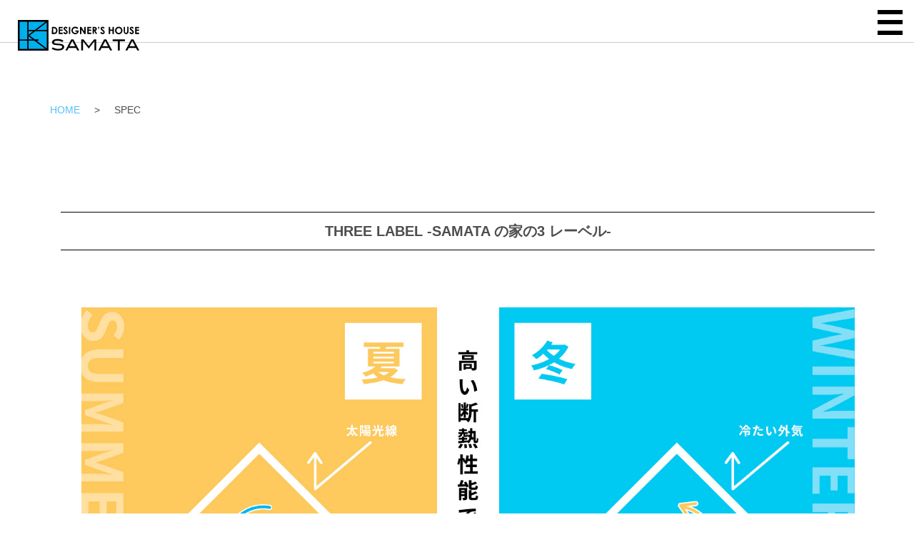

--- FILE ---
content_type: text/html; charset=UTF-8
request_url: https://samata-k.com/spec/
body_size: 15664
content:
<!DOCTYPE html>
<html class="no-js" lang="ja">

<head>

    <meta charset="UTF-8">
    <meta http-equiv="X-UA-Compatible" content="IE=edge">
    <meta name="viewport" content="width=device-width, initial-scale = 1.0, user-scalable = no">
　　<!--Facebook広告タグ-->
	<meta name="facebook-domain-verification" content="b695kpm193nmupjudme3vmxyugx9ts" />
    
    <link rel="shortcut icon" href="https://samata-k.com/wp/wp-content/themes/samata202405/assets/img/favicon.ico" />
<link rel="stylesheet" href="https://samata-k.com/wp/wp-content/themes/samata202405/assets/css/style.css?ver=2" type="text/css" media="screen" />
<link rel="stylesheet" href="https://samata-k.com/wp/wp-content/themes/samata202405/assets/css/bootstrap.min.css" type="text/css" media="screen" />
<link rel="stylesheet" href="https://samata-k.com/wp/wp-content/themes/samata202405/assets/css/animate.css" type="text/css" media="screen" />
<link rel="stylesheet" href="https://samata-k.com/wp/wp-content/themes/samata202405/assets/css/parts.css?ver=2" type="text/css" media="screen" />
<link rel="stylesheet" href="https://samata-k.com/wp/wp-content/themes/samata202405/assets/css/first_user.css?ver=2" type="text/css" media="screen" />
<link href="https://fonts.googleapis.com/css2?family=Material+Symbols+Outlined:opsz,wght,FILL,GRAD@48,400,0,0" rel="stylesheet" />


<!-- CDN読み込み -->
<link rel="preconnect" href="https://fonts.googleapis.com">
<link rel="preconnect" href="https://fonts.gstatic.com" crossorigin>
<link href="https://fonts.googleapis.com/css2?family=Hina+Mincho&family=Open+Sans:ital,wght@0,400;1,300&family=Source+Serif+Pro:wght@300;400;600&display=swap" rel="stylesheet">
<link rel="stylesheet" href="https://unpkg.com/swiper@7/swiper-bundle.min.css" />

<!-- Filled -->
<link href="https://fonts.googleapis.com/icon?family=Material+Icons" rel="stylesheet">
<link rel="stylesheet" href="https://unpkg.com/element-ui/lib/theme-chalk/index.css">
<link href="https://fonts.googleapis.com/css?family=Roboto+Condensed:700" rel="stylesheet">
<script src="https://ajax.googleapis.com/ajax/libs/jquery/1.11.2/jquery.min.js"></script>
<script src="https://cdn.jsdelivr.net/npm/vue@2.5.16/dist/vue.js"></script>
<script src="https://unpkg.com/element-ui/lib/index.js"></script>
<link href="https://use.fontawesome.com/releases/v5.0.6/css/all.css" rel="stylesheet">
<script type='text/javascript' src='https://samata-k.com/wp/wp-content/themes/samata202405/assets/js/jquery.js?ver=1.12.4'></script>
<script type='text/javascript' src='https://samata-k.com/wp/wp-content/themes/samata202405/assets/js/script.js'></script>
    
	<link rel="stylesheet" href="https://samata-k.com/wp/wp-content/themes/samata202405/assets/css/allpage.css?ver=7">
	
    	<style>img:is([sizes="auto" i], [sizes^="auto," i]) { contain-intrinsic-size: 3000px 1500px }</style>
	
		<!-- All in One SEO 4.8.6 - aioseo.com -->
		<title>SPEC | 株式会社SAMATA</title>
	<meta name="robots" content="max-snippet:-1, max-image-preview:large, max-video-preview:-1" />
	<link rel="canonical" href="https://samata-k.com/spec/" />
	<meta name="generator" content="All in One SEO (AIOSEO) 4.8.6" />
		<meta property="og:locale" content="ja_JP" />
		<meta property="og:site_name" content="株式会社SAMATA" />
		<meta property="og:type" content="website" />
		<meta property="og:title" content="SPEC | 株式会社SAMATA" />
		<meta property="og:url" content="https://samata-k.com/spec/" />
		<meta property="og:image" content="https://samata-k.com/wp/wp-content/uploads/2018/05/siteimage.jpg" />
		<meta property="og:image:secure_url" content="https://samata-k.com/wp/wp-content/uploads/2018/05/siteimage.jpg" />
		<meta property="og:image:width" content="1488" />
		<meta property="og:image:height" content="916" />
		<meta name="twitter:card" content="summary_large_image" />
		<meta name="twitter:title" content="SPEC | 株式会社SAMATA" />
		<meta name="twitter:image" content="https://samata-k.com/wp/wp-content/uploads/2018/05/siteimage.jpg" />
		<script type="application/ld+json" class="aioseo-schema">
			{"@context":"https:\/\/schema.org","@graph":[{"@type":"BreadcrumbList","@id":"https:\/\/samata-k.com\/spec\/#breadcrumblist","itemListElement":[{"@type":"ListItem","@id":"https:\/\/samata-k.com#listItem","position":1,"name":"\u30db\u30fc\u30e0","item":"https:\/\/samata-k.com","nextItem":{"@type":"ListItem","@id":"https:\/\/samata-k.com\/spec\/#listItem","name":"SPEC"}},{"@type":"ListItem","@id":"https:\/\/samata-k.com\/spec\/#listItem","position":2,"name":"SPEC","previousItem":{"@type":"ListItem","@id":"https:\/\/samata-k.com#listItem","name":"\u30db\u30fc\u30e0"}}]},{"@type":"Organization","@id":"https:\/\/samata-k.com\/#organization","name":"\u682a\u5f0f\u4f1a\u793eSAMATA","description":"\u7fa4\u99ac\u770c \u9ad8\u5d0e\u5e02 \u5b89\u4e2d\u5e02\u306e\u5de5\u52d9\u5e97 \u3010\u682a\u5f0f\u4f1a\u793eSAMATA\u3011\u3000\u7fa4\u99ac\u306e\u65b0\u7bc9\u4f4f\u5b85\u30fb\u30ea\u30d5\u30a9\u30fc\u30e0\u30fb\u5e97\u8217\u8a2d\u8a08\u30fb \u571f\u5730\u63a2\u3057\u30fb\u8cc7\u91d1\u8a08\u753b\u3092\u30b5\u30dd\u30fc\u30c8","url":"https:\/\/samata-k.com\/","telephone":"+81273868000","logo":{"@type":"ImageObject","url":"https:\/\/samata-k.com\/wp\/wp-content\/uploads\/2021\/12\/logo.jpg","@id":"https:\/\/samata-k.com\/spec\/#organizationLogo","width":726,"height":250,"caption":"\u682a\u5f0f\u4f1a\u793eSAMATA"},"image":{"@id":"https:\/\/samata-k.com\/spec\/#organizationLogo"},"sameAs":["https:\/\/www.instagram.com\/samata.houses\/","https:\/\/www.pinterest.jp\/samatahouses\/","https:\/\/www.youtube.com\/channel\/UCuW4ujYfw8ExmH0EInYqcXg"]},{"@type":"WebPage","@id":"https:\/\/samata-k.com\/spec\/#webpage","url":"https:\/\/samata-k.com\/spec\/","name":"SPEC | \u682a\u5f0f\u4f1a\u793eSAMATA","inLanguage":"ja","isPartOf":{"@id":"https:\/\/samata-k.com\/#website"},"breadcrumb":{"@id":"https:\/\/samata-k.com\/spec\/#breadcrumblist"},"datePublished":"2020-02-04T17:08:49+09:00","dateModified":"2023-04-18T12:11:41+09:00"},{"@type":"WebSite","@id":"https:\/\/samata-k.com\/#website","url":"https:\/\/samata-k.com\/","name":"\u682a\u5f0f\u4f1a\u793eSAMATA","description":"\u7fa4\u99ac\u770c \u9ad8\u5d0e\u5e02 \u5b89\u4e2d\u5e02\u306e\u5de5\u52d9\u5e97 \u3010\u682a\u5f0f\u4f1a\u793eSAMATA\u3011\u3000\u7fa4\u99ac\u306e\u65b0\u7bc9\u4f4f\u5b85\u30fb\u30ea\u30d5\u30a9\u30fc\u30e0\u30fb\u5e97\u8217\u8a2d\u8a08\u30fb \u571f\u5730\u63a2\u3057\u30fb\u8cc7\u91d1\u8a08\u753b\u3092\u30b5\u30dd\u30fc\u30c8","inLanguage":"ja","publisher":{"@id":"https:\/\/samata-k.com\/#organization"}}]}
		</script>
		<!-- All in One SEO -->

		<!-- This site uses the Google Analytics by MonsterInsights plugin v9.11.1 - Using Analytics tracking - https://www.monsterinsights.com/ -->
							<script src="//www.googletagmanager.com/gtag/js?id=G-G8RH9DK82F"  data-cfasync="false" data-wpfc-render="false" type="text/javascript" async></script>
			<script data-cfasync="false" data-wpfc-render="false" type="text/javascript">
				var mi_version = '9.11.1';
				var mi_track_user = true;
				var mi_no_track_reason = '';
								var MonsterInsightsDefaultLocations = {"page_location":"https:\/\/samata-k.com\/spec\/"};
								if ( typeof MonsterInsightsPrivacyGuardFilter === 'function' ) {
					var MonsterInsightsLocations = (typeof MonsterInsightsExcludeQuery === 'object') ? MonsterInsightsPrivacyGuardFilter( MonsterInsightsExcludeQuery ) : MonsterInsightsPrivacyGuardFilter( MonsterInsightsDefaultLocations );
				} else {
					var MonsterInsightsLocations = (typeof MonsterInsightsExcludeQuery === 'object') ? MonsterInsightsExcludeQuery : MonsterInsightsDefaultLocations;
				}

								var disableStrs = [
										'ga-disable-G-G8RH9DK82F',
									];

				/* Function to detect opted out users */
				function __gtagTrackerIsOptedOut() {
					for (var index = 0; index < disableStrs.length; index++) {
						if (document.cookie.indexOf(disableStrs[index] + '=true') > -1) {
							return true;
						}
					}

					return false;
				}

				/* Disable tracking if the opt-out cookie exists. */
				if (__gtagTrackerIsOptedOut()) {
					for (var index = 0; index < disableStrs.length; index++) {
						window[disableStrs[index]] = true;
					}
				}

				/* Opt-out function */
				function __gtagTrackerOptout() {
					for (var index = 0; index < disableStrs.length; index++) {
						document.cookie = disableStrs[index] + '=true; expires=Thu, 31 Dec 2099 23:59:59 UTC; path=/';
						window[disableStrs[index]] = true;
					}
				}

				if ('undefined' === typeof gaOptout) {
					function gaOptout() {
						__gtagTrackerOptout();
					}
				}
								window.dataLayer = window.dataLayer || [];

				window.MonsterInsightsDualTracker = {
					helpers: {},
					trackers: {},
				};
				if (mi_track_user) {
					function __gtagDataLayer() {
						dataLayer.push(arguments);
					}

					function __gtagTracker(type, name, parameters) {
						if (!parameters) {
							parameters = {};
						}

						if (parameters.send_to) {
							__gtagDataLayer.apply(null, arguments);
							return;
						}

						if (type === 'event') {
														parameters.send_to = monsterinsights_frontend.v4_id;
							var hookName = name;
							if (typeof parameters['event_category'] !== 'undefined') {
								hookName = parameters['event_category'] + ':' + name;
							}

							if (typeof MonsterInsightsDualTracker.trackers[hookName] !== 'undefined') {
								MonsterInsightsDualTracker.trackers[hookName](parameters);
							} else {
								__gtagDataLayer('event', name, parameters);
							}
							
						} else {
							__gtagDataLayer.apply(null, arguments);
						}
					}

					__gtagTracker('js', new Date());
					__gtagTracker('set', {
						'developer_id.dZGIzZG': true,
											});
					if ( MonsterInsightsLocations.page_location ) {
						__gtagTracker('set', MonsterInsightsLocations);
					}
										__gtagTracker('config', 'G-G8RH9DK82F', {"forceSSL":"true","link_attribution":"true"} );
										window.gtag = __gtagTracker;										(function () {
						/* https://developers.google.com/analytics/devguides/collection/analyticsjs/ */
						/* ga and __gaTracker compatibility shim. */
						var noopfn = function () {
							return null;
						};
						var newtracker = function () {
							return new Tracker();
						};
						var Tracker = function () {
							return null;
						};
						var p = Tracker.prototype;
						p.get = noopfn;
						p.set = noopfn;
						p.send = function () {
							var args = Array.prototype.slice.call(arguments);
							args.unshift('send');
							__gaTracker.apply(null, args);
						};
						var __gaTracker = function () {
							var len = arguments.length;
							if (len === 0) {
								return;
							}
							var f = arguments[len - 1];
							if (typeof f !== 'object' || f === null || typeof f.hitCallback !== 'function') {
								if ('send' === arguments[0]) {
									var hitConverted, hitObject = false, action;
									if ('event' === arguments[1]) {
										if ('undefined' !== typeof arguments[3]) {
											hitObject = {
												'eventAction': arguments[3],
												'eventCategory': arguments[2],
												'eventLabel': arguments[4],
												'value': arguments[5] ? arguments[5] : 1,
											}
										}
									}
									if ('pageview' === arguments[1]) {
										if ('undefined' !== typeof arguments[2]) {
											hitObject = {
												'eventAction': 'page_view',
												'page_path': arguments[2],
											}
										}
									}
									if (typeof arguments[2] === 'object') {
										hitObject = arguments[2];
									}
									if (typeof arguments[5] === 'object') {
										Object.assign(hitObject, arguments[5]);
									}
									if ('undefined' !== typeof arguments[1].hitType) {
										hitObject = arguments[1];
										if ('pageview' === hitObject.hitType) {
											hitObject.eventAction = 'page_view';
										}
									}
									if (hitObject) {
										action = 'timing' === arguments[1].hitType ? 'timing_complete' : hitObject.eventAction;
										hitConverted = mapArgs(hitObject);
										__gtagTracker('event', action, hitConverted);
									}
								}
								return;
							}

							function mapArgs(args) {
								var arg, hit = {};
								var gaMap = {
									'eventCategory': 'event_category',
									'eventAction': 'event_action',
									'eventLabel': 'event_label',
									'eventValue': 'event_value',
									'nonInteraction': 'non_interaction',
									'timingCategory': 'event_category',
									'timingVar': 'name',
									'timingValue': 'value',
									'timingLabel': 'event_label',
									'page': 'page_path',
									'location': 'page_location',
									'title': 'page_title',
									'referrer' : 'page_referrer',
								};
								for (arg in args) {
																		if (!(!args.hasOwnProperty(arg) || !gaMap.hasOwnProperty(arg))) {
										hit[gaMap[arg]] = args[arg];
									} else {
										hit[arg] = args[arg];
									}
								}
								return hit;
							}

							try {
								f.hitCallback();
							} catch (ex) {
							}
						};
						__gaTracker.create = newtracker;
						__gaTracker.getByName = newtracker;
						__gaTracker.getAll = function () {
							return [];
						};
						__gaTracker.remove = noopfn;
						__gaTracker.loaded = true;
						window['__gaTracker'] = __gaTracker;
					})();
									} else {
										console.log("");
					(function () {
						function __gtagTracker() {
							return null;
						}

						window['__gtagTracker'] = __gtagTracker;
						window['gtag'] = __gtagTracker;
					})();
									}
			</script>
							<!-- / Google Analytics by MonsterInsights -->
		<script type="text/javascript">
/* <![CDATA[ */
window._wpemojiSettings = {"baseUrl":"https:\/\/s.w.org\/images\/core\/emoji\/16.0.1\/72x72\/","ext":".png","svgUrl":"https:\/\/s.w.org\/images\/core\/emoji\/16.0.1\/svg\/","svgExt":".svg","source":{"concatemoji":"https:\/\/samata-k.com\/wp\/wp-includes\/js\/wp-emoji-release.min.js?ver=6.8.3"}};
/*! This file is auto-generated */
!function(s,n){var o,i,e;function c(e){try{var t={supportTests:e,timestamp:(new Date).valueOf()};sessionStorage.setItem(o,JSON.stringify(t))}catch(e){}}function p(e,t,n){e.clearRect(0,0,e.canvas.width,e.canvas.height),e.fillText(t,0,0);var t=new Uint32Array(e.getImageData(0,0,e.canvas.width,e.canvas.height).data),a=(e.clearRect(0,0,e.canvas.width,e.canvas.height),e.fillText(n,0,0),new Uint32Array(e.getImageData(0,0,e.canvas.width,e.canvas.height).data));return t.every(function(e,t){return e===a[t]})}function u(e,t){e.clearRect(0,0,e.canvas.width,e.canvas.height),e.fillText(t,0,0);for(var n=e.getImageData(16,16,1,1),a=0;a<n.data.length;a++)if(0!==n.data[a])return!1;return!0}function f(e,t,n,a){switch(t){case"flag":return n(e,"\ud83c\udff3\ufe0f\u200d\u26a7\ufe0f","\ud83c\udff3\ufe0f\u200b\u26a7\ufe0f")?!1:!n(e,"\ud83c\udde8\ud83c\uddf6","\ud83c\udde8\u200b\ud83c\uddf6")&&!n(e,"\ud83c\udff4\udb40\udc67\udb40\udc62\udb40\udc65\udb40\udc6e\udb40\udc67\udb40\udc7f","\ud83c\udff4\u200b\udb40\udc67\u200b\udb40\udc62\u200b\udb40\udc65\u200b\udb40\udc6e\u200b\udb40\udc67\u200b\udb40\udc7f");case"emoji":return!a(e,"\ud83e\udedf")}return!1}function g(e,t,n,a){var r="undefined"!=typeof WorkerGlobalScope&&self instanceof WorkerGlobalScope?new OffscreenCanvas(300,150):s.createElement("canvas"),o=r.getContext("2d",{willReadFrequently:!0}),i=(o.textBaseline="top",o.font="600 32px Arial",{});return e.forEach(function(e){i[e]=t(o,e,n,a)}),i}function t(e){var t=s.createElement("script");t.src=e,t.defer=!0,s.head.appendChild(t)}"undefined"!=typeof Promise&&(o="wpEmojiSettingsSupports",i=["flag","emoji"],n.supports={everything:!0,everythingExceptFlag:!0},e=new Promise(function(e){s.addEventListener("DOMContentLoaded",e,{once:!0})}),new Promise(function(t){var n=function(){try{var e=JSON.parse(sessionStorage.getItem(o));if("object"==typeof e&&"number"==typeof e.timestamp&&(new Date).valueOf()<e.timestamp+604800&&"object"==typeof e.supportTests)return e.supportTests}catch(e){}return null}();if(!n){if("undefined"!=typeof Worker&&"undefined"!=typeof OffscreenCanvas&&"undefined"!=typeof URL&&URL.createObjectURL&&"undefined"!=typeof Blob)try{var e="postMessage("+g.toString()+"("+[JSON.stringify(i),f.toString(),p.toString(),u.toString()].join(",")+"));",a=new Blob([e],{type:"text/javascript"}),r=new Worker(URL.createObjectURL(a),{name:"wpTestEmojiSupports"});return void(r.onmessage=function(e){c(n=e.data),r.terminate(),t(n)})}catch(e){}c(n=g(i,f,p,u))}t(n)}).then(function(e){for(var t in e)n.supports[t]=e[t],n.supports.everything=n.supports.everything&&n.supports[t],"flag"!==t&&(n.supports.everythingExceptFlag=n.supports.everythingExceptFlag&&n.supports[t]);n.supports.everythingExceptFlag=n.supports.everythingExceptFlag&&!n.supports.flag,n.DOMReady=!1,n.readyCallback=function(){n.DOMReady=!0}}).then(function(){return e}).then(function(){var e;n.supports.everything||(n.readyCallback(),(e=n.source||{}).concatemoji?t(e.concatemoji):e.wpemoji&&e.twemoji&&(t(e.twemoji),t(e.wpemoji)))}))}((window,document),window._wpemojiSettings);
/* ]]> */
</script>
<link rel='stylesheet' id='sbi_styles-css' href='https://samata-k.com/wp/wp-content/plugins/instagram-feed-pro/css/sbi-styles.min.css?ver=6.8.1' type='text/css' media='all' />
<style id='wp-emoji-styles-inline-css' type='text/css'>

	img.wp-smiley, img.emoji {
		display: inline !important;
		border: none !important;
		box-shadow: none !important;
		height: 1em !important;
		width: 1em !important;
		margin: 0 0.07em !important;
		vertical-align: -0.1em !important;
		background: none !important;
		padding: 0 !important;
	}
</style>
<link rel='stylesheet' id='wp-block-library-css' href='https://samata-k.com/wp/wp-includes/css/dist/block-library/style.min.css?ver=6.8.3' type='text/css' media='all' />
<style id='classic-theme-styles-inline-css' type='text/css'>
/*! This file is auto-generated */
.wp-block-button__link{color:#fff;background-color:#32373c;border-radius:9999px;box-shadow:none;text-decoration:none;padding:calc(.667em + 2px) calc(1.333em + 2px);font-size:1.125em}.wp-block-file__button{background:#32373c;color:#fff;text-decoration:none}
</style>
<style id='global-styles-inline-css' type='text/css'>
:root{--wp--preset--aspect-ratio--square: 1;--wp--preset--aspect-ratio--4-3: 4/3;--wp--preset--aspect-ratio--3-4: 3/4;--wp--preset--aspect-ratio--3-2: 3/2;--wp--preset--aspect-ratio--2-3: 2/3;--wp--preset--aspect-ratio--16-9: 16/9;--wp--preset--aspect-ratio--9-16: 9/16;--wp--preset--color--black: #000000;--wp--preset--color--cyan-bluish-gray: #abb8c3;--wp--preset--color--white: #ffffff;--wp--preset--color--pale-pink: #f78da7;--wp--preset--color--vivid-red: #cf2e2e;--wp--preset--color--luminous-vivid-orange: #ff6900;--wp--preset--color--luminous-vivid-amber: #fcb900;--wp--preset--color--light-green-cyan: #7bdcb5;--wp--preset--color--vivid-green-cyan: #00d084;--wp--preset--color--pale-cyan-blue: #8ed1fc;--wp--preset--color--vivid-cyan-blue: #0693e3;--wp--preset--color--vivid-purple: #9b51e0;--wp--preset--gradient--vivid-cyan-blue-to-vivid-purple: linear-gradient(135deg,rgba(6,147,227,1) 0%,rgb(155,81,224) 100%);--wp--preset--gradient--light-green-cyan-to-vivid-green-cyan: linear-gradient(135deg,rgb(122,220,180) 0%,rgb(0,208,130) 100%);--wp--preset--gradient--luminous-vivid-amber-to-luminous-vivid-orange: linear-gradient(135deg,rgba(252,185,0,1) 0%,rgba(255,105,0,1) 100%);--wp--preset--gradient--luminous-vivid-orange-to-vivid-red: linear-gradient(135deg,rgba(255,105,0,1) 0%,rgb(207,46,46) 100%);--wp--preset--gradient--very-light-gray-to-cyan-bluish-gray: linear-gradient(135deg,rgb(238,238,238) 0%,rgb(169,184,195) 100%);--wp--preset--gradient--cool-to-warm-spectrum: linear-gradient(135deg,rgb(74,234,220) 0%,rgb(151,120,209) 20%,rgb(207,42,186) 40%,rgb(238,44,130) 60%,rgb(251,105,98) 80%,rgb(254,248,76) 100%);--wp--preset--gradient--blush-light-purple: linear-gradient(135deg,rgb(255,206,236) 0%,rgb(152,150,240) 100%);--wp--preset--gradient--blush-bordeaux: linear-gradient(135deg,rgb(254,205,165) 0%,rgb(254,45,45) 50%,rgb(107,0,62) 100%);--wp--preset--gradient--luminous-dusk: linear-gradient(135deg,rgb(255,203,112) 0%,rgb(199,81,192) 50%,rgb(65,88,208) 100%);--wp--preset--gradient--pale-ocean: linear-gradient(135deg,rgb(255,245,203) 0%,rgb(182,227,212) 50%,rgb(51,167,181) 100%);--wp--preset--gradient--electric-grass: linear-gradient(135deg,rgb(202,248,128) 0%,rgb(113,206,126) 100%);--wp--preset--gradient--midnight: linear-gradient(135deg,rgb(2,3,129) 0%,rgb(40,116,252) 100%);--wp--preset--font-size--small: 13px;--wp--preset--font-size--medium: 20px;--wp--preset--font-size--large: 36px;--wp--preset--font-size--x-large: 42px;--wp--preset--spacing--20: 0.44rem;--wp--preset--spacing--30: 0.67rem;--wp--preset--spacing--40: 1rem;--wp--preset--spacing--50: 1.5rem;--wp--preset--spacing--60: 2.25rem;--wp--preset--spacing--70: 3.38rem;--wp--preset--spacing--80: 5.06rem;--wp--preset--shadow--natural: 6px 6px 9px rgba(0, 0, 0, 0.2);--wp--preset--shadow--deep: 12px 12px 50px rgba(0, 0, 0, 0.4);--wp--preset--shadow--sharp: 6px 6px 0px rgba(0, 0, 0, 0.2);--wp--preset--shadow--outlined: 6px 6px 0px -3px rgba(255, 255, 255, 1), 6px 6px rgba(0, 0, 0, 1);--wp--preset--shadow--crisp: 6px 6px 0px rgba(0, 0, 0, 1);}:where(.is-layout-flex){gap: 0.5em;}:where(.is-layout-grid){gap: 0.5em;}body .is-layout-flex{display: flex;}.is-layout-flex{flex-wrap: wrap;align-items: center;}.is-layout-flex > :is(*, div){margin: 0;}body .is-layout-grid{display: grid;}.is-layout-grid > :is(*, div){margin: 0;}:where(.wp-block-columns.is-layout-flex){gap: 2em;}:where(.wp-block-columns.is-layout-grid){gap: 2em;}:where(.wp-block-post-template.is-layout-flex){gap: 1.25em;}:where(.wp-block-post-template.is-layout-grid){gap: 1.25em;}.has-black-color{color: var(--wp--preset--color--black) !important;}.has-cyan-bluish-gray-color{color: var(--wp--preset--color--cyan-bluish-gray) !important;}.has-white-color{color: var(--wp--preset--color--white) !important;}.has-pale-pink-color{color: var(--wp--preset--color--pale-pink) !important;}.has-vivid-red-color{color: var(--wp--preset--color--vivid-red) !important;}.has-luminous-vivid-orange-color{color: var(--wp--preset--color--luminous-vivid-orange) !important;}.has-luminous-vivid-amber-color{color: var(--wp--preset--color--luminous-vivid-amber) !important;}.has-light-green-cyan-color{color: var(--wp--preset--color--light-green-cyan) !important;}.has-vivid-green-cyan-color{color: var(--wp--preset--color--vivid-green-cyan) !important;}.has-pale-cyan-blue-color{color: var(--wp--preset--color--pale-cyan-blue) !important;}.has-vivid-cyan-blue-color{color: var(--wp--preset--color--vivid-cyan-blue) !important;}.has-vivid-purple-color{color: var(--wp--preset--color--vivid-purple) !important;}.has-black-background-color{background-color: var(--wp--preset--color--black) !important;}.has-cyan-bluish-gray-background-color{background-color: var(--wp--preset--color--cyan-bluish-gray) !important;}.has-white-background-color{background-color: var(--wp--preset--color--white) !important;}.has-pale-pink-background-color{background-color: var(--wp--preset--color--pale-pink) !important;}.has-vivid-red-background-color{background-color: var(--wp--preset--color--vivid-red) !important;}.has-luminous-vivid-orange-background-color{background-color: var(--wp--preset--color--luminous-vivid-orange) !important;}.has-luminous-vivid-amber-background-color{background-color: var(--wp--preset--color--luminous-vivid-amber) !important;}.has-light-green-cyan-background-color{background-color: var(--wp--preset--color--light-green-cyan) !important;}.has-vivid-green-cyan-background-color{background-color: var(--wp--preset--color--vivid-green-cyan) !important;}.has-pale-cyan-blue-background-color{background-color: var(--wp--preset--color--pale-cyan-blue) !important;}.has-vivid-cyan-blue-background-color{background-color: var(--wp--preset--color--vivid-cyan-blue) !important;}.has-vivid-purple-background-color{background-color: var(--wp--preset--color--vivid-purple) !important;}.has-black-border-color{border-color: var(--wp--preset--color--black) !important;}.has-cyan-bluish-gray-border-color{border-color: var(--wp--preset--color--cyan-bluish-gray) !important;}.has-white-border-color{border-color: var(--wp--preset--color--white) !important;}.has-pale-pink-border-color{border-color: var(--wp--preset--color--pale-pink) !important;}.has-vivid-red-border-color{border-color: var(--wp--preset--color--vivid-red) !important;}.has-luminous-vivid-orange-border-color{border-color: var(--wp--preset--color--luminous-vivid-orange) !important;}.has-luminous-vivid-amber-border-color{border-color: var(--wp--preset--color--luminous-vivid-amber) !important;}.has-light-green-cyan-border-color{border-color: var(--wp--preset--color--light-green-cyan) !important;}.has-vivid-green-cyan-border-color{border-color: var(--wp--preset--color--vivid-green-cyan) !important;}.has-pale-cyan-blue-border-color{border-color: var(--wp--preset--color--pale-cyan-blue) !important;}.has-vivid-cyan-blue-border-color{border-color: var(--wp--preset--color--vivid-cyan-blue) !important;}.has-vivid-purple-border-color{border-color: var(--wp--preset--color--vivid-purple) !important;}.has-vivid-cyan-blue-to-vivid-purple-gradient-background{background: var(--wp--preset--gradient--vivid-cyan-blue-to-vivid-purple) !important;}.has-light-green-cyan-to-vivid-green-cyan-gradient-background{background: var(--wp--preset--gradient--light-green-cyan-to-vivid-green-cyan) !important;}.has-luminous-vivid-amber-to-luminous-vivid-orange-gradient-background{background: var(--wp--preset--gradient--luminous-vivid-amber-to-luminous-vivid-orange) !important;}.has-luminous-vivid-orange-to-vivid-red-gradient-background{background: var(--wp--preset--gradient--luminous-vivid-orange-to-vivid-red) !important;}.has-very-light-gray-to-cyan-bluish-gray-gradient-background{background: var(--wp--preset--gradient--very-light-gray-to-cyan-bluish-gray) !important;}.has-cool-to-warm-spectrum-gradient-background{background: var(--wp--preset--gradient--cool-to-warm-spectrum) !important;}.has-blush-light-purple-gradient-background{background: var(--wp--preset--gradient--blush-light-purple) !important;}.has-blush-bordeaux-gradient-background{background: var(--wp--preset--gradient--blush-bordeaux) !important;}.has-luminous-dusk-gradient-background{background: var(--wp--preset--gradient--luminous-dusk) !important;}.has-pale-ocean-gradient-background{background: var(--wp--preset--gradient--pale-ocean) !important;}.has-electric-grass-gradient-background{background: var(--wp--preset--gradient--electric-grass) !important;}.has-midnight-gradient-background{background: var(--wp--preset--gradient--midnight) !important;}.has-small-font-size{font-size: var(--wp--preset--font-size--small) !important;}.has-medium-font-size{font-size: var(--wp--preset--font-size--medium) !important;}.has-large-font-size{font-size: var(--wp--preset--font-size--large) !important;}.has-x-large-font-size{font-size: var(--wp--preset--font-size--x-large) !important;}
:where(.wp-block-post-template.is-layout-flex){gap: 1.25em;}:where(.wp-block-post-template.is-layout-grid){gap: 1.25em;}
:where(.wp-block-columns.is-layout-flex){gap: 2em;}:where(.wp-block-columns.is-layout-grid){gap: 2em;}
:root :where(.wp-block-pullquote){font-size: 1.5em;line-height: 1.6;}
</style>
<link rel='stylesheet' id='contact-form-7-css' href='https://samata-k.com/wp/wp-content/plugins/contact-form-7/includes/css/styles.css?ver=6.1.1' type='text/css' media='all' />
<link rel='stylesheet' id='wp-pagenavi-css' href='https://samata-k.com/wp/wp-content/plugins/wp-pagenavi/pagenavi-css.css?ver=2.70' type='text/css' media='all' />
<script type="text/javascript" src="https://samata-k.com/wp/wp-includes/js/jquery/jquery.min.js?ver=3.7.1" id="jquery-core-js"></script>
<script type="text/javascript" src="https://samata-k.com/wp/wp-includes/js/jquery/jquery-migrate.min.js?ver=3.4.1" id="jquery-migrate-js"></script>
<script type="text/javascript" src="https://samata-k.com/wp/wp-content/plugins/google-analytics-for-wordpress/assets/js/frontend-gtag.min.js?ver=9.11.1" id="monsterinsights-frontend-script-js" async="async" data-wp-strategy="async"></script>
<script data-cfasync="false" data-wpfc-render="false" type="text/javascript" id='monsterinsights-frontend-script-js-extra'>/* <![CDATA[ */
var monsterinsights_frontend = {"js_events_tracking":"true","download_extensions":"doc,pdf,ppt,zip,xls,docx,pptx,xlsx","inbound_paths":"[{\"path\":\"\\\/go\\\/\",\"label\":\"affiliate\"},{\"path\":\"\\\/recommend\\\/\",\"label\":\"affiliate\"}]","home_url":"https:\/\/samata-k.com","hash_tracking":"false","v4_id":"G-G8RH9DK82F"};/* ]]> */
</script>
<link rel="https://api.w.org/" href="https://samata-k.com/wp-json/" /><link rel="alternate" title="JSON" type="application/json" href="https://samata-k.com/wp-json/wp/v2/pages/6715" /><link rel='shortlink' href='https://samata-k.com/?p=6715' />
<link rel="alternate" title="oEmbed (JSON)" type="application/json+oembed" href="https://samata-k.com/wp-json/oembed/1.0/embed?url=https%3A%2F%2Fsamata-k.com%2Fspec%2F" />
<link rel="alternate" title="oEmbed (XML)" type="text/xml+oembed" href="https://samata-k.com/wp-json/oembed/1.0/embed?url=https%3A%2F%2Fsamata-k.com%2Fspec%2F&#038;format=xml" />
<!-- Begin Mieruca Embed Code --><script type="text/javascript" id="mierucajs">window.__fid = window.__fid || [];__fid.push([589735266]);(function() {function mieruca(){if(typeof window.__fjsld != "undefined") return; window.__fjsld = 1; var fjs = document.createElement('script'); fjs.type = 'text/javascript'; fjs.async = true; fjs.id = "fjssync"; var timestamp = new Date;fjs.src = ('https:' == document.location.protocol ? 'https' : 'http') + '://hm.mieru-ca.com/service/js/mieruca-hm.js?v='+ timestamp.getTime(); var x = document.getElementsByTagName('script')[0]; x.parentNode.insertBefore(fjs, x); };setTimeout(mieruca, 500); document.readyState != "complete" ? (window.attachEvent ? window.attachEvent("onload", mieruca) : window.addEventListener("load", mieruca, false)) : mieruca();})();</script><!-- End Mieruca Embed Code --><script async src="https://beacon.digima.com/v2/bootstrap/d0b-V0ZYUDhJTDFUWHw3YW5mZnlITXV4UzdxR2JIVUp4dQ"></script>

<!--<script src="https://unpkg.com/swiper@7/swiper-bundle.min.js"></script>
<script>
        window.addEventListener("DOMContentLoaded", () => {
            const infiniteSlider = new Swiper(".infinite-slider", {
                loop: true,
                loopedSlides: 2,
                slidesPerView: "auto",
                speed: 16000,
                autoplay: {
                    delay: 0,
                    disableOnInteraction: false,
                },
            });
        });
</script>-->


    <script>
    $(function() {
        var $setElem = $('.wp-image-5826'),
            pcName = '_pc',
            spName = '_sp',
            replaceWidth = 641;

        $setElem.each(function() {
            var $this = $(this);

            function imgSize() {
                if (window.innerWidth > replaceWidth) {
                    $this.attr('src', $this.attr('src').replace(spName, pcName)).css({
                        visibility: 'visible'
                    });
                } else {
                    $this.attr('src', $this.attr('src').replace(pcName, spName)).css({
                        visibility: 'visible'
                    });
                }
            }
            $(window).resize(function() {
                imgSize();
            });
            imgSize();
        });
    });
    </script>
    <!-- *.samata-k.com用のトラッキングタグ-->
    <script async src="https://beacon.digima.com/v2/bootstrap/d0b-V0ZYUDhJTDFUWHw3YW5mZnlITXV4UzdxR2JIVUp4dQ"></script>
	
	
    <style>
@media screen and (max-width:767px){
.sm_1_row .col.left-content {
width: 100% !important;
}
.sm_1_row .col.right-content {
width: 100% !important;
}
/*#top-image-container,
#top-movie{
	display:none;
	pointer-events: none;
}
#bg-subimage{
		pointer-events: none;
}*/
}
		
.metaslider .slides img{
width: auto !important;
height: 100vh !important;
}
		
@media screen and (max-width: 1024px) {
.header .header-title {
    margin-top: 0 !important;
  }
}
	
</style>

</head>



    
        
        <header class="header">
            <div class="header-title-wrap">
                <a href="https://samata-k.com/">
                    <img class="header-title"
                        src="https://samata-k.com/wp/wp-content/themes/samata202405/assets/img/logoheader.svg">
                </a>
                <button class="sp_menu_btn">
                    <a class="menu-trigger" href="#">
                        <span></span>
                        <span></span>
                        <span></span>
                    </a>
                </button>
            </div>
            <ul class="header-menus">
                <li class="menu display-sp"><a href="https://samata-k.com/first_users/">はじめての方へ</a></li>
                <li class="menu"><a href="https://samata-k.com/lineup/">ラインナップ</a></li>
                <li class="menu display-sp"><a href="https://samata-k.com/spec/">性能・仕様</a></li>
                <li class="menu"><a href="https://samata-k.com/construction_case/">施工事例</a></li>
                <li class="menu"><a href="https://samata-k.com/voice/">お客様の声</a></li>
                <li class="menu display-sp"><a href="https://samata-k.com/useful_info/">お役立ち情報</a></li>
                <li class="menu display-sp"><a href="https://samata-k.com/staff/">スタッフ紹介</a></li>
                <li class="menu display-sp"><a href="https://samata-k.com/recruit/">採用情報</a></li>
                <li class="menu display-sp"><a href="https://samata-k.com/event/">イベント情報</a></li>
                <li class="menu display-sp"><a href="https://samata-k.com/news/">お知らせ</a></li>
                <li class="menu display-sp"><a href="https://samata-k.com/blog/">ブログ</a></li>
                <li class="menu"><a href="https://samata-k.com/company/">会社案内</a></li>
				<li class="menu display-sp"><a href="https://samata-k.com/sdgs/">SDGs</a></li>
                <li class="menu display-sp"><a href="https://samata-k.com/contact/">お問合せ</a></li>
				<li class="menu youtubeicon">
					<a href="https://www.instagram.com/samata.houses/" target="_blank">
                	<img src="https://samata-k.com/wp/wp-content/themes/samata202405/assets/img/icon_insta.png" alt="Instagram">
            		</a>
        		</li>
        		<li class="menu youtubeicon">
            		<a href="https://www.youtube.com/channel/UCuW4ujYfw8ExmH0EInYqcXg" target="_blank">
            		    <img src="https://samata-k.com/wp/wp-content/themes/samata202405/assets/img/icon_youtube.png" alt="youtube">
            		</a>
		        </li>
        		<li class="menu youtubeicon">
            		<a href="https://www.pinterest.jp/samatahouses/" target="_blank">
                		<img src="https://samata-k.com/wp/wp-content/themes/samata202405/assets/img/badge-red-RGB.svg" alt="pinterest">
            		</a>
				</li>
            </ul>
        </header>


                <div id="maincont" class="container">
        <div class="page-location">
<a href="https://samata-k.com/">HOME</a><span class="page-location-separator">&gt;</span>SPEC</div>
<article>
<div id="maincont" class="container">
			<h2 class="tbborder_title">THREE LABEL -SAMATA の家の3 レーベル-</h2>
		<img decoding="async" src="https://samata-k.com/wp/wp-content/uploads/2020/02/spec_img_001.jpg" alt="高い断熱性能で快適な生活空間を" class="width95">
		<div class="spec_3box">
			<div class="spec_3box-div">
				<a href="https://samata-k.com/lineup_ls/">
					<img decoding="async" src="https://samata-k.com/wp/wp-content/uploads/2020/02/spec_lsclass.jpg" class="hovercon" alt="LSクラス">
					<p class="">LS CLASS</p>
				</a>
			</div>
			<div class="spec_3box-div">
				<a href="https://samata-k.com/lineup_s/">
					<img decoding="async" src="https://samata-k.com/wp/wp-content/uploads/2020/02/spec_sclass.jpg" class="hovercon" alt="Sクラス">
					<p class="">S CLASS</p>
				</a>
			</div>
			<div class="spec_3box-div">
				<a href="https://samata-k.com/lineup_b/">
					<img decoding="async" src="https://samata-k.com/wp/wp-content/uploads/2020/02/spec_bclass.jpg" class="hovercon" alt="Bクラス">
					<p class="">B CLASS</p>
				</a>
			</div>
		</div>
		
<section id="concept-1" class="concept-wrap container">
  <div class="sm_1_row border-top">
    <div class="col right-content displaypc-content">
      <img decoding="async" src="https://samata-k.com/wp/wp-content/uploads/2020/02/spec_img_020.jpg" alt="spec">
    </div>
    <div class="col left-content">
      <div class="concept-title">
        <div class="concept-no">
          <p class="unit">POINT</p>
          <p class="no">1</p>
        </div>
        <h3><!-- 高断熱 / ヒートコアパネル100mm -->冬でもTシャツ1枚で過ごせる、年中快適なお家</h3>
      </div>
      <p class="sentence"><!--蓄熱冷暖房で全体を一定の温度に 暖めるので-->給排気を機械で行う第一種換気方式で、LDKだけではなく空調がないトイレや脱衣所でも、季節を問わず快適にお過ごしいただけます。</p>
    </div>
    <div class="col displaysp-content">
      <img decoding="async" src="https://samata-k.com/wp/wp-content/uploads/2020/02/spec_img_020.jpg" alt="高断熱">
    </div>
  </div>
	<div class="width95"><img decoding="async" src="https://samata-k.com/wp/wp-content/uploads/2020/02/spec_img_021.jpg" class="width45" alt="高断熱">
		<img decoding="async" src="https://samata-k.com/wp/wp-content/uploads/2020/02/spec_img_022.jpg" class="width45" alt="高断熱"></div>
</section>	
<section id="concept-2" class="concept-wrap container">
  <div class="sm_1_row border-top">
    <div class="col right-content displaypc-content">
      <img decoding="async" src="https://samata-k.com/wp/wp-content/uploads/2020/02/spec_img_023.jpg" alt="すみかEco">
    </div>
    <div class="col left-content">
      <div class="concept-title">
        <div class="concept-no">
          <p class="unit">POINT</p>
          <p class="no">2</p>
        </div>
        <h3><!-- すみかEco -->コストを抑えながら快適に過ごせるお家</h3>
      </div>
      <p class="sentence">家の内側から柱と柱の間に断熱材を施工する 充填断熱工法で、施工も容易にできるため 施工費用を抑えられます。コストを抑えながらも快適に過ごせる 家づくりをすることができます。</p>
    </div>
    <div class="col right-content displaysp-content">
      <img decoding="async" src="https://samata-k.com/wp/wp-content/uploads/2020/02/spec_img_023.jpg" alt="すみかEco">
    </div>
  </div>
	<div><img decoding="async" src="https://samata-k.com/wp/wp-content/uploads/2020/02/spec_img_024.jpg" class="width95" alt="すみかEco"></div>
</section>	
<section id="concept-3" class="concept-wrap container">
  <div class="sm_1_row border-top">
    <div class="col right-content displaypc-content">
      <img decoding="async" src="https://samata-k.com/wp/wp-content/uploads/2020/02/spec_img_025.jpg" alt="サンゴ">
    </div>
    <div class="col left-content">
      <div class="concept-title">
        <div class="concept-no">
          <p class="unit">POINT</p>
          <p class="no">3</p>
        </div>
        <h3><!-- サンゴ -->キレイな空気を感じられるお家</h3>
      </div>
      <p class="sentence">断熱性能を高くすると、 気密性が高くなり、空気がこもってしまいます。 そこで、<!--備長炭-->珊瑚から生まれた壁材や、 換気システムを使用することで、 断熱性能と同時に空気のキレイさを 保っております。 </p>
    </div>
    <div class="col right-content displaysp-content">
      <img decoding="async" src="https://samata-k.com/wp/wp-content/uploads/2020/02/spec_img_025.jpg" alt="サンゴ">
    </div>
  </div>
	<div><img decoding="async" src="https://samata-k.com/wp/wp-content/uploads/2020/02/spec_sango_2.jpg" class="margin60auto" alt="サンゴ">
		<div class="article-wrap row">
    <div class="col-sm-3 col-xs-6 businnerdiv">
        <img decoding="async" src="https://samata-k.com/wp/wp-content/uploads/2020/02/spec_kouka_051.jpg" alt="ホルムアルデヒド等吸着効果">
        <h3 class="article-title">ホルムアルデヒド等吸着効果</h3>
        <p class="article-remark">揮発性有害物質の吸着に効果があります。</p>
    </div>
    <div class="col-sm-3 col-xs-6 businnerdiv">
        <img decoding="async" src="https://samata-k.com/wp/wp-content/uploads/2020/02/spec_kouka_052.jpg" alt="調湿効果">
        <h3 class="article-title">調湿効果</h3>
        <p class="article-remark">室内の不快な湿気対策にも役立ちます。</p>
    </div>
    <div class="col-sm-3 col-xs-6 businnerdiv">
        <img decoding="async" src="https://samata-k.com/wp/wp-content/uploads/2020/02/spec_kouka_053.jpg" alt="消臭効果">
        <h3 class="article-title">消臭効果</h3>
        <p class="article-remark">アンモニア臭などのいやな臭いを減少させます。</p>
    </div>
    <div class="col-sm-3 col-xs-6 businnerdiv">
        <img decoding="async" src="https://samata-k.com/wp/wp-content/uploads/2020/02/spec_kouka_054.jpg" alt="断熱効果">
        <h3 class="article-title">断熱効果</h3>
        <p class="article-remark">断熱効果に優れていますので、暑さ対策にも有効です。</p>
    </div>
    <div class="col-sm-3 col-xs-6 businnerdiv">
        <img decoding="async" src="https://samata-k.com/wp/wp-content/uploads/2020/02/spec_kouka_055.jpg" alt="不燃材">
        <h3 class="article-title">不燃材</h3>
        <p class="article-remark">自然素材を使用しているので、燃えても有害物質を出しません。</p>
    </div>
    <div class="col-sm-3 col-xs-6 businnerdiv">
        <img decoding="async" src="https://samata-k.com/wp/wp-content/uploads/2020/02/spec_kouka_056.jpg" alt="マイナスイオン生成効果">
        <h3 class="article-title">マイナスイオン生成効果</h3>
        <p class="article-remark">珊瑚のマイナスイオン発生効果が注目されています。</p>
    </div>
          </div>
	
	
	
	</div>
</section>
<h2 class="tbborder_title margintop-150">省エネ等級最高ランクを推奨</h2>
		<div class="width95">
			<p class="fontbold20">高断熱・高遮熱・高気密で快適かつ家計に優しい家</p>
			<p>SAMATAは省エネ等級最高ランクを推奨！<br>冷暖房の効き方が今までとは全く違い、光熱費もお得になります！<br>お財布にも環境にも優しく、さらに健康を維持できる高性能住宅です。</p>
			<p class="fontbold20">SAMATAは、ZEHより断然高断熱。住んでからのコストが違います。</p>
			<img decoding="async" src="https://samata-k.com/wp/wp-content/uploads/2020/02/spec_img_030.jpg" alt="省エネ等級最高ランクを推奨">
		</div>
		<h2 class="tbborder_title margintop-150">家族を守るための耐震基準</h2>
		<div class="width95">
			  <div class="sm_1_row">
    <div class="col right-content">
      <p class="align-left">建物には様々な荷重が掛かります。<br>建物が安全な状態を保てるかどうか設計段階でその部分を考慮しています。<br>手間や費用は発生してしまいますが弊社では構造計算も推奨しております。<br>お客様には「たったひとつのマイホーム」ですから私たちも1棟1棟思いを込めてお客様に安心と安全をお届ける義務があると考えています。</p>
    </div>
    <div class="col left-content"><img decoding="async" src="https://samata-k.com/wp/wp-content/uploads/2020/02/123_02_v3.jpg" alt="家族を守るための耐震基準">
    </div>
  			</div>
		</div>
		<div class="width95">
			<div class="concept-title">
        <div class="concept-no">
          <p class="unit">POINT</p>
          <p class="no">1</p>
        </div>
        <h3><p class="spec-p-title">SAMATAでは<span>耐震等級最高ランク３</span>を<span>推奨</span><br>設計段階で<span>耐震性をクリア</span>しています。</p></h3>
      </div>
			<p class="spec-p-title">そこで『 耐震等級 』とは？</p>
			<p>耐震等級は３段階に分かれています。<br>最高ランク３は、建築基準法の耐震性の1.5倍の性能です。</p>
			<div class="margin20auto"><div class="spec-maru"><p>さらに<br>ポイント<span>!</span></p></div>
			<div class="spec-inlineblock1"><p>・ 耐風基準も最高ランク２を標準仕様<br>・ 火災にも強い省令準耐火基準<br>・ 税制優遇もある長期優良住宅対応</p></div></div>
			<img decoding="async" src="https://samata-k.com/wp/wp-content/uploads/2020/02/taishinseinou_v2.jpg" alt="ステップ1">
			<div class="spec-sankaku-div"><div class="spec-sankaku"></div><p>優良な建築会社は上記まで…<br>さらに!!</p></div>
		<div class="concept-title">
		<div class="concept-no">
          <p class="unit">POINT</p>
          <p class="no">2</p>
        </div>	
        <h3><p class="spec-p-title">しかし<span>SAMATA</span>では<span>さらにこだわります！</span></p></h3>
		</div>
			<p class="spec-p-title">設計段階でその差がわかる！<br>SAMATAの家は<span>『 重心 』</span>と<span>『 剛心』</span>の<span>位置が近く</span>、<br><span>『 優良 』</span>とされています。</p>
			<p>耐震壁の位置やバランスによって、剛心の位置は変化します。<br>SAMATAは『より強い家づくり』のための優良の中でもさらに強く<br>バランスの良い位置を目指して、丁寧に設計・計算しています。</p>
			<img decoding="async" src="https://samata-k.com/wp/wp-content/uploads/2020/02/step2_v2.jpg" alt="ステップ2">
		</div>
		
		
	</div>
	




	</div><!--/id="maincont-->

<div class="container">
<div class="width95-2 displaypc-content">
<img src="https://samata-k.com/wp/wp-content/themes/samata202405/assets/img/spec_img_040_b_v3.png" alt="お気軽にお問い合わせください。">
</div>
<div class="width95-2 displaysp-content">
<img src="https://samata-k.com/wp/wp-content/themes/samata202405/assets/img/spec_img_040_b-sp_v3.png" alt="お気軽にお問い合わせください。">
</div>

<!--バナー-->


    <div class="bunner_area">
        <ul>
            <li>
				<a href="https://samata-k.com/contact" target="_blank">
				<span class="material-symbols-outlined">
                	import_contacts
                </span>
                <p> カタログ請求</p>
               
                </a>
			</li>
            <li>
				<a href="https://samata-k.com/contact" target="_blank">
				<span class="material-symbols-outlined">
                	voice_chat
                </span>
                <p>ご相談予約</p>
                
            	</a>
			</li>
            <li>
				<a href="https://samata-k.com/event" target="_blank">
				<span class="material-symbols-outlined">
                	house
                </span>
                <p>見学会</p>
				</a>
			</li>
            <li>
				<a href="https://photokurumi.wixsite.com/samata" target="_blank">
				<span class="material-symbols-outlined">
                	app_registration
                </span>
                <p>家づくり勉強会</p>
                
                </a>
			</li>
            <li>
				<a href="https://samata-k.com/bustour" target="_blank">
				<span class="material-symbols-outlined">
                	airport_shuttle
                </span>
                <p>バスツアー</p>
                </a>
			</li>
            <li>
				<a href="https://samata-k.com/mannaka-marche" target="_blank">
					<span class="material-symbols-outlined">
						sentiment_satisfied
					</span>
					<p class="last">たかさきまんなか<br>マルシェ</p>
                </a>
            </li>
        </ul>
    </div>

    <!--/バナー-->
	
<!--<div class="width95-2 displaypc-content margintop-30">
			<a href="https://samata-k.com/event/?cat=34" class="foot5-a"><img src="https://samata-k.com/wp/wp-content/uploads/2020/02/spec_img_011.jpg" alt="家づくり勉強会" class="foot5 hovercon"></a>
			<a href="https://samata-k.com/bustour/" class="foot5-a"><img src="https://samata-k.com/wp/wp-content/uploads/2020/02/spec_img_012.jpg" alt="バスツアー" class="foot5 hovercon"></a>
			<a href="https://samata-k.com/mannaka-marche" class="foot5-a"><img src="https://samata-k.com/wp/wp-content/uploads/2020/02/spec_img_013.jpg" alt="たかさきまんなかマルシェ" class="foot5 hovercon"></a>
			<a href="https://samata-k.com/contact/" class="foot5-a"><img src="https://samata-k.com/wp/wp-content/uploads/2020/02/spec_img_014.jpg" alt="完成見学会" class="foot5 hovercon"></a>
			<a href="https://samata-k.com/event/" class="foot5-a"><img src="https://samata-k.com/wp/wp-content/uploads/2020/02/spec_img_015.jpg" alt="OB宅見学会" class="foot5 hovercon"></a>
<a href="tel:027-386-8000"><img src="https://samata-k.com/wp/wp-content/uploads/2020/03/spec_img_041_b.png" alt="" class="width80-2 hovercon"></a>
<a href="https://samata-k.com/contact/"><img src="https://samata-k.com/wp/wp-content/uploads/2020/02/spec_img_042.jpg" alt="" class="width20-2 hovercon"></a>
		</div>
		<div class="width95 displaysp-content">
			<a href="https://samata-k.com/event/?cat=34" class="foot5-a "><img src="https://samata-k.com/wp/wp-content/uploads/2020/02/spec_img_011_sp.jpg" alt="家づくり勉強会" class="foot5-sp hovercon"></a>
			<a href="https://samata-k.com/bustour/" class="foot5-a"><img src="https://samata-k.com/wp/wp-content/uploads/2020/02/spec_img_012_sp.jpg" alt="バスツアー" class="foot5-sp hovercon"></a>
			<a href="https://samata-k.com/mannaka-marche" class="foot5-a"><img src="https://samata-k.com/wp/wp-content/uploads/2020/02/spec_img_013_sp.jpg" alt="たかさきまんなかマルシェ" class="foot5-sp hovercon"></a>
			<a href="https://samata-k.com/contact/" class="foot5-a"><img src="https://samata-k.com/wp/wp-content/uploads/2020/02/spec_img_014_sp.jpg" alt="完成見学会" class="foot5-sp hovercon"></a>
			<a href="https://samata-k.com/event/" class="foot5-a"><img src="https://samata-k.com/wp/wp-content/uploads/2020/02/spec_img_015_sp.jpg" alt="OB宅見学会" class="foot5-sp hovercon"></a>
<a href="tel:027-386-8000"><img src="https://samata-k.com/wp/wp-content/uploads/2020/02/spec_img_041_b-sp_v2.jpg" alt="" class="width80-2 hovercon"></a>
</div>-->
	
	
	
</div>
	
<footer id="content_footer">
<!-- <div id="pageTop"><p>▲</p></div> -->

	<div class="container">
		<div class="foot-contents1">
   			<div class="company_logo">
				<img style="width: 200px;" src="https://samata-k.com/wp/wp-content/themes/samata202405/assets/img/logo.svg" alt="SAMATA">
			</div>
			<div class="foot-add">
				<span>〒370-0873<br>群馬県高崎市下豊岡町 1539-3</span><br>
				<span>TEL:027-386-8000</span>
			</div>
		</div>
		<div class="foot-contents2">
            <ul>
                <li class="menu"><a href="https://samata-k.com/first_users/">はじめての方へ</a></li>
                <li class="menu"><a href="https://samata-k.com/lineup/">ラインナップ</a></li>
                <li class="menu"><a href="https://samata-k.com/spec/">性能・仕様</a></li>
                <li class="menu"><a href="https://samata-k.com/construction_case/">施工事例</a></li>
                <li class="menu"><a href="https://samata-k.com/voice/">お客様の声</a></li>
			</ul>
			<ul>
                <li class="menu"><a href="https://samata-k.com/useful_info/">お役立ち情報</a></li>
                <li class="menu"><a href="https://samata-k.com/staff/">スタッフ紹介</a></li>
                <li class="menu"><a href="https://samata-k.com/recruit/">採用情報</a></li>
                <li class="menu"><a href="https://samata-k.com/event/">イベント情報</a></li>
                <li class="menu"><a href="https://samata-k.com/news/">お知らせ</a></li>
			</ul>
			<ul>
                <li class="menu"><a href="https://samata-k.com/blog/">ブログ</a></li>
                <li class="menu"><a href="https://samata-k.com/company/">会社案内</a></li>
				<li class="menu"><a href="https://samata-k.com/sdgs/">SDGs</a></li>
                <li class="menu"><a href="https://samata-k.com/contact/">お問合せ</a></li>
			</ul>
		</div>
	</div>
	<div class="foot_sns">
		<ul>
			<li class="menu youtubeicon">
            <a href="https://www.instagram.com/samata.houses/" target="_blank">
                <img src="https://samata-k.com/wp/wp-content/themes/samata202405/assets/img/icon_insta.png" alt="Instagram">
            </a>
        </li>
        <li class="menu youtubeicon">
            <a href="https://www.youtube.com/channel/UCuW4ujYfw8ExmH0EInYqcXg" target="_blank">
                <img src="https://samata-k.com/wp/wp-content/themes/samata202405/assets/img/icon_youtube.png" alt="youtube">
            </a>
        </li>
        <li class="menu youtubeicon">
            <a href="https://www.pinterest.jp/samatahouses/" target="_blank">
                <img src="https://samata-k.com/wp/wp-content/themes/samata202405/assets/img/badge-red-RGB.svg" alt="pinterest">
            </a>
        </li>
        <li class="menu youtubeicon">
            <a href="https://line.me/ti/p/9kjnfYXSaU" target="_blank">
                <img src="https://samata-k.com/wp/wp-content/themes/samata202405/assets/img/icon_line.png" alt="LINE">
            </a>
        </li>
		</ul>
	</div>
	<div class="foot_fixed">
		<div class="foot_fixed-button">
			<a href="https://samata-k.com/documents">
				<img src="https://samata-k.com/wp/wp-content/themes/samata202405/assets/img/icon_siryo.png" alt="資料請求">
				<p>資料請求</p>
			</a>
		</div>
		<div class="foot_fixed-button">
			<a href="https://samata-k.com/event">
				<img src="https://samata-k.com/wp/wp-content/themes/samata202405/assets/img/icon_event.png" alt="イベント情報">
				<p>イベント情報</p>
			</a>
		</div>
		<div class="foot_fixed-button">
			<a href="https://samata-k.com/contact">
				<img src="https://samata-k.com/wp/wp-content/themes/samata202405/assets/img/icon_contact.png" alt="お問い合わせ">
				<p>お問い合わせ</p>
			</a>
		</div>
	</div>
</footer>
<address>
    <span class="font-gf">Copyright © 2018 SAMATA. All rights reserved.</span>
</address>

<script type="text/javascript" src="https://samata-k.com/wp/wp-content/themes/samata202405/assets/js/allpage.js"></script>
<script type="text/javascript" src="https://samata-k.com/wp/wp-content/themes/samata202405/assets/js/bootstrap.min.js"></script>
<script src="https://ajax.googleapis.com/ajax/libs/jquery/1.11.2/jquery.min.js"></script>
<script type="text/javascript">
jQuery(document).on('keydown', '#form-ticker-symbol', function(e) {
    let k = e.keyCode;
    let str = String.fromCharCode(k);
    if (!(str.match(/[0-9]/) || (37 <= k && k <= 40) || k === 8 || k === 46)) {
        return false;
    }
});
jQuery(document).on('keyup', '#form-ticker-symbol', function(e) {
    this.value = this.value.replace(/[^0-9]+/i, '');
});
jQuery(document).on('blur', '#form-ticker-symbol', function() {
    this.value = this.value.replace(/[^0-9]+/i, '');
});
</script>
<script type="speculationrules">
{"prefetch":[{"source":"document","where":{"and":[{"href_matches":"\/*"},{"not":{"href_matches":["\/wp\/wp-*.php","\/wp\/wp-admin\/*","\/wp\/wp-content\/uploads\/*","\/wp\/wp-content\/*","\/wp\/wp-content\/plugins\/*","\/wp\/wp-content\/themes\/samata202405\/*","\/*\\?(.+)"]}},{"not":{"selector_matches":"a[rel~=\"nofollow\"]"}},{"not":{"selector_matches":".no-prefetch, .no-prefetch a"}}]},"eagerness":"conservative"}]}
</script>
<!-- Custom Feeds for Instagram JS -->
<script type="text/javascript">
var sbiajaxurl = "https://samata-k.com/wp/wp-admin/admin-ajax.php";

</script>
<script type="text/javascript" src="https://samata-k.com/wp/wp-includes/js/dist/hooks.min.js?ver=4d63a3d491d11ffd8ac6" id="wp-hooks-js"></script>
<script type="text/javascript" src="https://samata-k.com/wp/wp-includes/js/dist/i18n.min.js?ver=5e580eb46a90c2b997e6" id="wp-i18n-js"></script>
<script type="text/javascript" id="wp-i18n-js-after">
/* <![CDATA[ */
wp.i18n.setLocaleData( { 'text direction\u0004ltr': [ 'ltr' ] } );
/* ]]> */
</script>
<script type="text/javascript" src="https://samata-k.com/wp/wp-content/plugins/contact-form-7/includes/swv/js/index.js?ver=6.1.1" id="swv-js"></script>
<script type="text/javascript" id="contact-form-7-js-translations">
/* <![CDATA[ */
( function( domain, translations ) {
	var localeData = translations.locale_data[ domain ] || translations.locale_data.messages;
	localeData[""].domain = domain;
	wp.i18n.setLocaleData( localeData, domain );
} )( "contact-form-7", {"translation-revision-date":"2025-08-05 08:50:03+0000","generator":"GlotPress\/4.0.1","domain":"messages","locale_data":{"messages":{"":{"domain":"messages","plural-forms":"nplurals=1; plural=0;","lang":"ja_JP"},"This contact form is placed in the wrong place.":["\u3053\u306e\u30b3\u30f3\u30bf\u30af\u30c8\u30d5\u30a9\u30fc\u30e0\u306f\u9593\u9055\u3063\u305f\u4f4d\u7f6e\u306b\u7f6e\u304b\u308c\u3066\u3044\u307e\u3059\u3002"],"Error:":["\u30a8\u30e9\u30fc:"]}},"comment":{"reference":"includes\/js\/index.js"}} );
/* ]]> */
</script>
<script type="text/javascript" id="contact-form-7-js-before">
/* <![CDATA[ */
var wpcf7 = {
    "api": {
        "root": "https:\/\/samata-k.com\/wp-json\/",
        "namespace": "contact-form-7\/v1"
    }
};
/* ]]> */
</script>
<script type="text/javascript" src="https://samata-k.com/wp/wp-content/plugins/contact-form-7/includes/js/index.js?ver=6.1.1" id="contact-form-7-js"></script>
<script async defer src="//assets.pinterest.com/js/pinit.js"></script>
</body>
</html>

--- FILE ---
content_type: text/css
request_url: https://samata-k.com/wp/wp-content/themes/samata202405/assets/css/parts.css?ver=2
body_size: 1267
content:
.tbborder_title {
    border-top: 1px solid #000;
    border-bottom: 1px solid #000;
    padding: 15px 0;
    font-size: 20px;
    text-align: center;
    font-weight: bold;
    margin-top: 25px;
    margin-bottom: 50px;
}

.tbborder_title .title-remark {
    font-size: 14px;
    margin-left: 20px;
}

.sm_1_row {
    height: auto;
    overflow: hidden;
}

.sm_1_row .col.right-content {
    float: right;
}

.sm_1_row .col.left-content {
    float: left;
}

.sm_1_row img {
    width: 100%;
}

.sentence {
    font-size: 12px;
    line-height: 2.0;
    margin: 15px 0 0 0
}

.border-top {
    border-top: 1px solid #000;
    padding-top: 25px;
}

[class*="col-"] img {
    width: 100%;
}

.tbmargin-10 {
    margin-top: 10px;
    margin-bottom: 10px;
}

.ta-left {
    text-align: left;
}

.ta-left:before {
    content: " ";
    margin-left: 15px;
}

.ta-center {
    text-align: center;
}

.ta-right {
    text-align: right;
}

.ta-right:after {
    content: " ";
    margin-right: 15px;
}

.pc-none-inline {
    display: none;
}

#maincont article .location_wrap {
    border: 1px solid #DFDEDE;
    padding: 0px 20px;
}

#maincont article .location_wrap p {
    font-size: 14px
}

#maincont article .location_wrap iframe {
    width: 100%;
    height: 400px
}

.location .event_location_text span,
.location .event_location_text span {
    font-weight: bold;
}

@media screen and (max-width: 767px) {
    .pc-none-inline {
        display: inline;
    }
}

.filter {
    background-color: black;
}

.filter:hover .filter-img {
    display: block;
    opacity: .6;
}

.add_filter {
    position: relative;
}

.add_filter:before {
    content: " ";
    position: absolute;
    background-color: black;
    top: 0;
    left: 0;
    width: 100%;
    height: 100%;
    -webkit-transition: all 1s;
    -moz-transition: all 1s;
    -ms-transition: all 1s;
    -o-transition: all 1s;
    transition: all 1s;
    opacity: 0;
}

.add_filter:hover:before {
    opacity: 0.6;
}


/* fontsize class
*********************************/

.f-s10 {
    font-size: 10px;
}

.f-s11 {
    font-size: 11px;
}

.f-s12 {
    font-size: 12px;
}

.f-s13 {
    font-size: 13px;
}

.f-s14 {
    font-size: 14px;
}

.f-s15 {
    font-size: 15px;
}

.f-s16 {
    font-size: 16px;
}

.f-s17 {
    font-size: 17px;
}

.f-s18 {
    font-size: 18px;
}

.f-s19 {
    font-size: 19px;
}

.f-s20 {
    font-size: 20px;
}


/* article design
*********************************/

.tag_select_wrap {
    padding-top: 20px
}

.article-wrap article {
    margin-top: 30px;
    margin-bottom: 10px;
}

.article-wrap article:hover .article-title {
    border-bottom: 2px solid #54bef9;
    color: #54bef9;
}

.article-wrap a,
.article-wrap a:hover {
    color: inherit;
    text-decoration: none;
}

.article-wrap .article-title {
    font-size: 14px;
    font-weight: bold;
    margin-bottom: 20px;
    border-bottom: 2px solid white;
    display: inline-block;
}

.article-wrap .article-description {
    font-size: 11px;
    height: 100px;
}

.article-wrap .article-remark {
    /* color: #cdcdcd; */
    font-size: 11px;
	line-height: 15px;
}

.article-wrap article .img-wrap {}

.article-wrap article .article-info h3 {
    font-size: 22px;
    font-weight: bold;
    display: inline-block;
}

@media screen and (max-width: 767px) {
	.article-wrap article {
    margin-bottom: 30px !important;
    height: auto !important;
		display: block;
}

.article-wrap .article-title {
    margin: 10px 0 0 0 !important;
}

.article-wrap a {
    display: block;
}
	
    .article-wrap article .article-info h3 {
        font-size: 14px;
        font-weight: normal;
        margin-top: 6px;
    }
}

.article-wrap article:hover .article-info h3 {
    border-bottom: 2px solid #54bef9;
    color: #54bef9;
}

.article-wrap article .article-info p {
    font-size: 11px;
}

@media screen and (min-width: 768px) {
    .sm_1_row .col {
        width: 50%;
        box-sizing: border-box;
    }
    .sm_1_row .col.right-content {
        float: right;
        padding-left: 20px;
    }
    .sm_1_row .col.left-content {
        float: right;
        padding-right: 20px;
    }
}

@media screen and (max-width: 768px) {
    .sm_1_row .col.left-content,
    .sm_1_row .col.right-content {
        margin: 20px 0;
    }
    .sm-none {
        display: none;
    }
}

.sp-none {
    display: inline-block;
}

.sp-display {
    display: none;
}

img {
    max-width: 100%;
    height: auto
}

@media screen and (max-width: 767px) {
    .sp-none {
        display: none;
    }
    .sp-display {
        display: inline-block;
    }
}

span.abr {
    margin: 0;
    letter-spacing: -5px;
}


/* pager design */

.bottom-pager {
    padding: 100px 0 70px 0;
}

.bottom-pager .page-num {
    border: 1px solid #BFBFBF;
    padding: 4px;
    margin-right: 3px;
}

.bottom-pager .num_pager {
    margin: 0;
    padding: 4px;
    border: 1px solid #BFBFBF;
    color: #54BEF9;
    display: inline-block;
    text-align: center;
    text-decoration: none;
}

.bottom-pager .num_pager.now_page {
    border: 1px solid #000;
    font-weight: bold;
    color: black;
}

--- FILE ---
content_type: text/css
request_url: https://samata-k.com/wp/wp-content/themes/samata202405/assets/css/first_user.css?ver=2
body_size: 816
content:
.greeting h3 {
    font-size: 22px;
    font-weight: bold;
    margin: 20px 0;
}

section {
    margin: 40px 0;
}

.greeting .sentence {
    font-size: 15px;
    line-height: 1.8;
}

.concept_list .concept_item {
    display: block;
    margin-top: 25px !important;
}

.concept_list .concept_item .over-text {
    height: 60%;
    width: 80%;
    position: absolute;
    top: 0;
    left: 0;
    right: 0;
    bottom: 0;
    margin: auto;
    text-align: center;
}
.concept_list .concept_item .over-text .over_text_no_wrap,
.concept_list .concept_item .over-text .over_text_title {
    color: black;
    text-shadow: 1px 1px 1px #999999;
    font-size: 16px;
}

.concept_list .concept_item .over-text .over_text_title {
    margin-top: 10%;
    font-size: 18px;
}

.concept_list .concept_item .over-text .over_text_no {
    font-size: 18px;
}

.concept-wrap {
    padding-top: 20px;
    margin: 20px auto;
}

.concept-title {
    margin-bottom: 20px;
}

.concept-title h3,
.point-title h3 {
    display: inline-block;
    line-height: 42px;
    font-size: 30px;
    font-weight: 600;
    vertical-align: top;
}

.concept-title .concept-no,
.point-no {
    height: 130px;
    width: 130px;
    padding: 15px 0;
    border: 1px solid #000;
    display: inline-block;
    margin-right: 15px;
}

.concept-title .concept-no .no,
.point-no .no {
	margin: 10px 0 5px 0;
    font-size: 50px;
    line-height: 1;
    text-align: center;
}

.concept-title .concept-no .unit,
.point-no .unit {
    font-size: 16px;
    text-align: center;
}


.concept-detail {
    margin-top: 30px;
}

.concept-detail .detail-title {
    font-size: 17px;
    padding: 20px;
    font-weight: bold;
    background-color: #DDDDDD;
    border: 1px solid #ededed;
}

.concept-detail .detail-action {
    cursor: pointer;
}

.concept-detail .detail-title .action-status {
    font-size: 12px;
    font-weight: normal;
    float: right;
}

.concept-detail .detail-title .action-status:after {
    content: "表示＋";
}

.concept-detail .detail-title .action-status.active:after {
    content: "隠す×";
}

.concept-detail .concept-body {
    padding: 20px;
    border-right: 1px solid #ededed;
    border-bottom: 1px solid #ededed;
    border-left: 1px solid #ededed;
    display: none;
}

.concept-detail .concept-body .concept-bory-title {
    font-size: 17px;
    font-weight: bold;
    letter-spacing: 0;
    margin: 20px 0;
}

.sm_1_row .col.right-content {
    /*width: 40%;*/
	width: 50%;
}
.sm_1_row .col.left-content {
    /*width: 60%;*/
	width: 50%;
}



@media screen and (max-width: 767px) {
	.sm_1_row .col.left-content,.sm_1_row .col.right-content {
    width: 100% !important;
}
    .concept_list .concept_item .over-text {
        height: 80%;
    }
	
	.concept-title .concept-no, .point-no {
    height: 120px;
    width: 120px;
    display: block;
    margin: 15px auto;
}
.concept-title h3, .point-title h3 {
    display: inline-block;
    line-height: 33px;
    font-size: 22px;
	margin: 0;
}
.concept-title {
    margin: 0;
}
}


--- FILE ---
content_type: text/css
request_url: https://samata-k.com/wp/wp-content/themes/samata202405/assets/css/allpage.css?ver=7
body_size: 8218
content:
@charset "utf-8";

/* CSS Document */

body {
    overflow-x: hidden;
}

.photospace_res ul.thumbs img {
    width: 50px;
    height: 50px;
}

.photospace_res .thumnail_row a.pageLink {
    width: 50px;
    height: 50px;
    line-height: 50px;
}

.photospace_res ul.thumbs li {
    margin-bottom: 10px !important;
    margin-right: 10px !important;
}

.photospace_res .next,
.photospace_res .prev {
    margin-right: 10px !important;
    margin-bottom: 10px !important;
}

.header {
    height: 60px;
    position: fixed;
    top: 0;
    left: 0;
    width: 100%;
    z-index: 901;
    background-color: white;
}

@media screen and (min-width: 1367px) {
    .header {
        /*height: 115px;*/
        height: 100px;
    }
}


/*@media screen and (max-width: 1000px) {
    .header {
        height: 60px;
    }
}*/

@media screen and (max-width: 767px) {
    .header {
        height: 60px;
    }
}

@media screen and (min-width: 768px) and (max-width: 1194px) and (orientation: portrait) {
    .header {
        height: 60px;
    }
}

.header .header-title-wrap {
    float: left;
}

@media screen and (min-width: 768px) and (max-width: 1194px) and (orientation: portrait) {
    .header .header-title-wrap a {
        display: block;
    }
}

.header .header-menus .menu {
    line-height: 70px;
    color: black;
    padding: 0 5px;
    position: relative;
}

.header .header-menus .menu a {
    color: inherit;
    text-decoration: none;
    font-size: 10px;
}

.header .header-menus .menu:before {
    position: absolute;
    bottom: 20px;
    left: 0;
    content: "";
    display: inline-block;
    width: 0;
    height: 2px;
    background: #54bef9;
    transition: 0.6s;
}

.header .header-menus .menu.youtubeicon:before {
    position: absolute;
    bottom: 20px;
    left: 0;
    content: "";
    display: inline-block;
    width: 0;
    height: 0px;
}

.header .header-menus .menu:hover:before {
    width: 100%;
}

#maincont {
    margin-top: 100px;
    background-color: white;
}

#insta {
    background: linear-gradient(to bottom, rgba(88, 86, 201, 1) 0%, rgba(191, 48, 162, 1) 32%, rgba(236, 81, 77, 1) 58%, rgba(237, 136, 99, 1) 82%, rgba(237, 136, 99, 1) 82%, rgba(254, 203, 104, 1) 100%);
    height: 40px;
    margin: 15px 0 0 0;
}

#insta a img {
    width: 20px;
    height: auto;
    margin: -30px auto 0 auto;
}

#insta a img:hover {
    opacity: 0.7;
}

#insta::before {
    display: none;
}

.youtubeicon a {
    display: block;
}

.youtubeicon a img {
    width: 35px;
    height: auto;
}

@media screen and (max-width: 1000px) {
    .header .header-menus .menu {
        list-style: 40px;
    }
    #insta {
        height: auto;
        margin: 0;
        display: inline-block;
    }
    #insta a {
        display: block;
    }
    #insta a img {
        width: 40px;
        height: auto;
        margin: 0 auto;
    }
    .header .header-menus .menu {
        width: 40%;
        display: inline-block;
        vertical-align: top;
    }
}


/* div#maincont, section {
    overflow-x: hidden;
} */

.topics-p {
    width: 90%;
    text-align: center;
    font-size: 15px;
    margin: 0 auto 90px auto;
    display: block;
}

.topics-p span {
    text-align: center;
    font-size: 22px;
    font-weight: 600;
}


/* スペック・マルシェページ追加 */

.hovercon {
    cursor: pointer;
    text-decoration: none;
    outline: none;
}

.hovercon:before,
.hovercon:after {
    position: absolute;
    z-index: -1;
    display: block;
    content: '';
}

.hovercon,
.hovercon:before,
.hovercon:after {
    -webkit-box-sizing: border-box;
    -moz-box-sizing: border-box;
    box-sizing: border-box;
    -webkit-transition: all .3s;
    transition: all .3s;
}

.spec_3box {
    width: 100%;
    display: flex;
    justify-content: center;
    margin-bottom: 100px;
}

.spec_3box-div {
    width: 350px;
    height: 200px;
    margin: 0 10px;
}

.spec_3box-div>a {
    width: 100%;
    display: block;
    position: relative;
}

.spec_3box-div>a:hover {
    opacity: 0.95;
    idth: 100%;
    display: block;
}

.spec_3box-div>a img {
    width: 100%;
    height: 200px;
    display: block;
    object-fit: cover;
}

.spec_3box-div>a p {
    position: absolute;
    text-align: center;
    margin: 0 auto;
    left: 0;
    right: 0;
    bottom: 10px;
    color: #ffffff;
    font-size: 20px;
    font-weight: 600;
    text-shadow: 0 0 5px #000000;
}

.width95 {
    width: 95%;
    margin: 80px auto;
    display: block;
    text-align: center;
}

.width95-2 {
    width: 95%;
    margin: 5px auto;
    display: block;
    text-align: center;
}

.width45 {
    width: 45%;
    display: inline-block;
    margin: 0 2%;
}

.width50 {
    width: 50%;
}

.margintop-150 {
    margin-top: 150px;
}

.fontbold20 {
    margin: 10px 0;
    font-size: 20px;
    font-weight: 700;
}

.align-left {
    text-align: left;
}

.displaysp-content {
    display: none;
}

.width80-2 {
    width: 74.5%;
    margin-right: 1%;
}

.width20-2 {
    width: 24%;
}

.margintop-30 {
    margin-top: 30px;
}

.col-sm-3 {
    width: 33%;
    margin-bottom: 20px;
}

.article-wrap .article-title {
    margin: 10px 0;
}

.spec-p-title {
    font-size: 24px;
    font-weight: 700;
}

.spec-p-title span {
    font-size: 24px;
    font-weight: 700;
    color: #00bfff;
}

.spec-maru {
    display: inline-block;
    width: 120px;
    height: 120px;
    border-radius: 50%;
    background-color: #00bfff;
}

.spec-maru p {
    display: block;
    color: #ffffff;
    margin: 0 auto;
    padding: 35px 0;
    line-height: 20px;
    font-size: 18px;
    font-weight: 700;
    letter-spacing: 1px;
}

.spec-maru p span {
    font-size: 35px;
}

.spec-inlineblock1 {
    display: inline-block;
    margin-left: 20px;
    text-align: left;
}

.margin20auto {
    margin: 20px auto;
}

.spec-sankaku-div {
    width: 350px;
    height: 350px;
    margin: 0 auto;
    position: relative;
}

.spec-sankaku {
    opacity: 0.1;
    border-top: 350px solid #00bfff;
    border-right: 175px solid transparent;
    border-left: 175px solid transparent;
    position: absolute;
}

.spec-sankaku-div p {
    position: absolute;
    font-size: 40px;
    font-weight: 700;
    line-height: 65px;
    margin: 50px auto;
}

.margin60auto {
    margin: 60px auto;
    display: block;
}

.foot5-a {
    display: inline-block;
}

.foot5 {
    display: block;
    width: 200px;
    height: auto;
    margin: 0 5px;
}

.width45-b {
    width: 45%;
    display: inline-block;
    margin: 0 2%;
}

.align-center-p {
    text-align: center;
    display: block;
    margin-bottom: 30px;
}

.marche-map {
    width: 100%;
    height: 500px;
    margin: 50px auto;
    border: none;
}

.marginbottom-100 {
    margin-bottom: 100px;
}

.margintop--50 {
    margin: -50px auto 80px auto;
}

@media screen and (max-width: 1000px) {
    .foot5 {
        margin: 10px;
    }
}

@media screen and (max-width: 768px) {
    .topics-p {
        text-align: left;
        font-size: 14px;
        margin: 0 auto 50px auto;
    }
    .topics-p span {
        font-size: 20px;
    }
    .foot5 {
        width: 140px;
        margin: 0;
    }
    .width45,
    .width50 {
        width: 100%;
        display: block;
        margin: 0 auto;
    }
    .width95 {
        margin-top: 30px;
        width: 100%;
    }
    .sm_1_row .col.right-content,
    .sm_1_row .col.left-content {
        float: none;
    }
    .displaypc-content {
        display: none;
    }
    .displaysp-content {
        display: block;
    }
    .spec_3box {
        display: block;
    }
    .spec_3box-div {
        width: 95%;
        margin: 20px auto;
    }
    .margintop-150 {
        margin-top: 90px;
    }
    .tbborder_title {
        margin-bottom: 20px;
    }
    .foot5-sp {
        margin: 5px auto;
    }
    .width80-2 {
        width: 100%;
        margin: 30px auto;
    }
    .width20-2 {
        width: 100%;
    }
    .col-sm-3 {
        margin-bottom: 30px;
    }
    .spec-sankaku-div {
        width: 200px;
        height: 200px;
    }
    .spec-sankaku {
        border-top: 200px solid #00bfff;
        border-right: 100px solid transparent;
        border-left: 100px solid transparent;
    }
    .spec-sankaku-div p {
        font-size: 24px;
        line-height: 35px;
        margin: 35px auto;
    }
    .concept-title .concept-no,
    .point-no {
        display: block;
        margin: 0 auto;
    }
    .spec-p-title,
    .spec-p-title span {
        font-size: 22px;
        line-height: 35px;
    }
    .width45-b {
        width: 90%;
        display: block;
        margin: 0 auto;
    }
    .width95-b {
        margin: 10px auto;
    }
    .margintop--50 {
        margin-bottom: 0px;
    }
}


/* モデルハウス見学会＆住宅設計ワンポイントセミナーページここから */

.display-pc {
    display: block;
}
.display-pc2 {
    display: inline-block;
}

.display-sp {
    display: none;
}

.sem2012-all {
    margin: 50px auto 100px auto;
}

.sem2012-title {
    text-align: center;
    padding-bottom: 30px;
    border-bottom: solid 1px #cccccc;
    margin-bottom: 50px;
}

.sem2012-title .sem2012-title-p {
    font-size: 24px;
    font-weight: 600;
}

.sem2012-title .sem2012-sub-p {
    font-size: 15px;
}

.sem2012-content {
    display: flex;
}

.sem2012-content .sem2012-content-left {
    width: 49%;
    margin-right: 3%;
}

.sem2012-content .sem2012-content-left img {
    width: 100%;
    height: auto;
}

.sem2012-content .sem2012-content-left img:first-child {
    margin-bottom: 20px;
}

.sem2012-content .sem2012-content-right {
    width: 47.5%;
}

.sem2012-content .sem2012-content-right img {
    width: 100%;
    height: auto;
    margin-top: 20px;
}

.sem2012-content .sem2012-content-title {
    font-size: 22px;
    font-weight: 600;
}

.sem2012-content .sem2012-content-gray {
    background-color: #efefef;
    padding: 20px;
    margin-top: 20px;
}

.sem2012-content .sem2012-content-gray p {
    margin-bottom: 0 !important;
}

.sem2012-imgs {
    display: flex;
    margin: 50px auto;
}

.sem2012-imgs img {
    width: 32%;
    margin: 0 0.5%;
    height: auto;
}

.sem2012-backblue,
.sem2012-backblue-1,
.sem2012-backblue-2 {
    width: 100%;
    height: auto;
}

.sem2012-backblue {
    background-color: rgba(0, 0, 0, 1);
    margin-bottom: 50px;
}

.sem2012-backblue-1 {
    background-color: rgba(64, 167, 226, 0.6);
    height: 100px;
}

.sem2012-backblue-2 {
    background-color: rgba(84, 187, 246, 0.6);
    display: flex;
    padding: 30px;
}

.sem2012-backblue-left img {
    width: 500px;
    height: auto;
}

.sem2012-backblue-left,
.sem2012-backblue-right {
    margin-top: -100px;
}

.sem2012-backblue-left {
    margin-right: 30px;
}

.sem2012-backblue-right .sem2012-content-title {
    font-size: 20px;
    line-height: 28px;
    color: #ffffff;
    font-weight: 600;
}

.sem2012-backblue-right table {
    margin: 20px 0 60px 0;
}

.sem2012-backblue-right table tr {
    height: 30px;
}

.sem2012-backblue-right table th {
    width: 80px;
}

.sem2012-backblue-right table th,
.sem2012-backblue-right table td {
    color: #ffffff;
}

.sem2012-backblue-button {
    display: inline-block;
    text-align: center;
    margin-right: 20px;
}

.sem2012-backblue-button a {
    display: block;
    line-height: 45px;
    border: solid 1px #ffffff;
    background-color: rgba(255, 255, 255, 0.2);
    width: 250px;
    height: 45px;
    color: #ffffff;
}

.sem2012-backblue-button a img {
    width: 20px;
    height: 20px;
    margin-right: 10px;
}

.sem2012-whitesquare {
    border: solid 1px #aaaaaa;
    padding: 20px;
}

.sem2012-whitesquare p {
    margin-bottom: 0;
}

_::-webkit-full-page-media,
_:future,
 :root .sem2012-imgs img {
    align-self: flex-start;
}

@media (max-width: 767px) {
    .display-pc,.display-pc2 {
        display: none;
    }
    .display-sp {
        display: block;
    }
    .sem2012-title .sem2012-title-p,
    .sem2012-content .sem2012-content-title {
        font-size: 20px;
    }
    .sem2012-content,
    .sem2012-backblue-2 {
        display: block;
    }
    .sem2012-content .sem2012-content-left,
    .sem2012-content .sem2012-content-right {
        width: 100%;
        margin: 20px auto;
    }
    .sem2012-backblue-right table tr {
        display: block;
        height: auto;
        margin-bottom: 15px;
    }
    .sem2012-backblue-right table th,
    .sem2012-backblue-right table td {
        vertical-align: top;
        display: block;
    }
    .sem2012-backblue-1 {
        height: 200px;
    }
    .sem2012-backblue-left {
        margin: -200px auto 0 auto;
    }
    .sem2012-backblue-right {
        margin: 20px auto 0 auto;
    }
    .sem2012-backblue-right table {
        margin-bottom: 50px;
    }
    .sem2012-backblue-button {
        display: block;
        text-align: center;
        margin: 20px auto 0 auto;
        width: 250px;
    }
}


/* モデルハウス見学会＆住宅設計ワンポイントセミナーページここまで */


/* お客様の声ページ動画追加ここから */

.moviefull article {
    height: 300px !important;
    margin: 10px auto 20px auto;
}

.moviefull article:hover .article-title {
    color: #323232;
    border: none;
}

iframe {
    width: 355px;
    height: 255px;
}

.article-wrap p.voice-subtitle {
    display: block;
    margin: 15px;
    border-left: solid 10px #54bef9;
    padding-left: 10px;
    font-size: 18px;
    font-weight: 600;
}

@media (max-width: 1200px) {
    .moviefull article {
        height: 280px !important;
    }
    iframe {
        width: 100%;
        height: 200px;
    }
}

@media (max-width: 767px) {
    .moviefull article {
        height: 360px !important;
    }
    iframe {
        height: 300px;
    }
}

@media (max-width: 450px) {
    .moviefull article {
        height: 235px !important;
    }
    iframe {
        height: 200px;
    }
}


/* お客様の声ページ動画追加ここまで */

@media (max-width: 1000px) {
    .header .header-menus .menu a {
        font-size: 12px;
    }
}

@media (min-width: 1350px) {
    .header .header-menus .menu {
        padding: 0 6px;
    }
    .header .header-menus .menu a {
        font-size: 13px;
    }
}

@media (min-width: 1550px) {
    .header .header-menus .menu {
        padding: 0 10px;
    }
    .header .header-menus .menu a {
        font-size: 14px;
    }
}

.wp-pagenavi a,
.wp-pagenavi span {
    display: inline-block;
}

@media (max-width: 767px) {
    .article-wrap article .img-wrap {
        width: 100%;
        margin-bottom: 10px;
    }
}


/* ラインナップここから */


/* @import url(https://fonts.googleapis.com/css?family=Raleway:400,500,800); */

article.snip1132 {
    font-family: 'Raleway', Arial, sans-serif;
    position: relative;
    float: left;
    overflow: hidden;
    color: #ffffff;
    text-align: center;
}

article.snip1132 * {
    -webkit-box-sizing: border-box;
    box-sizing: border-box;
    -webkit-transition: all 0.45s ease-in-out;
    transition: all 0.45s ease-in-out;
}

article.snip1132 a {
    position: absolute;
    top: 0;
    left: 0;
    width: 100%;
    height: 100%;
    display: block;
    z-index: 301;
}

article.snip1132 img {
    width: 100%;
    position: relative;
    opacity: 1;
}

article.snip1132 div.caption-wrap {
    position: absolute;
    top: 20px;
    left: 35px;
    right: 35px;
    bottom: 20px;
    border: 1px solid white;
    border-width: 0 1px;
}

article.snip1132 .heading {
    overflow: hidden;
    -webkit-transform: translateY(-50%);
    transform: translateY(-50%);
}

article.snip1132 .caption {
    overflow: hidden;
    -webkit-transform: translateY(50%);
    transform: translateY(50%);
    position: absolute;
    width: 100%;
    bottom: 0;
    color: white;
}

article.snip1132 h3,
article.snip1132 p {
    display: table;
    margin: 0 auto;
    padding: 0 10px;
    position: relative;
    text-align: center;
    width: auto;
    text-transform: uppercase;
    font-weight: 400;
}

article.snip1132 h3 span,
article.snip1132 p span {
    font-weight: 800;
}

article.snip1132 h3:before,
article.snip1132 p:before,
article.snip1132 h3:after,
article.snip1132 p:after {
    position: absolute;
    display: block;
    width: 1000%;
    height: 1px;
    content: '';
    background: white;
    top: 50%;
}

article.snip1132 h3:before,
article.snip1132 p:before {
    left: -1000%;
}

article.snip1132 h3:after,
article.snip1132 p:after {
    right: -1000%;
}

article .article-inner-wrap {
    overflow: hidden;
}


/* ラインナップここまで */


/* LABELページ追加施工（トップ含む）ここから */

.topics-p2 {
    display: block;
    font-size: 35px;
    line-height: 55px;
    font-weight: 600;
    margin: 50px auto;
    text-align: center;
}

.label-top {
    margin: 100px auto 50px auto;
}

.label-top .container {
    margin-bottom: 30px;
}

.label-top .label-top-imgs {
    margin: 10px auto;
}

.label-top .label-top-imgs2 {
    width: 80%;
    margin: 10px auto;
}

.label-top .label-top-texts {
    margin: 10px auto;
}

.label-text-01 {
    font-size: 21px;
    font-weight: 600;
}

.label-text-02 {
    font-size: 18px;
}

.label-text-03 {
    font-size: 18px;
    text-align: center;
    margin: 50px auto 15px auto;
}

.label-text-03-b {
    width: 80%;
    font-size: 18px;
    text-align: center;
    margin: 50px auto 15px 0;
}

.label-text-03-c {
    font-size: 18px;
    text-align: center;
    margin: 50px auto 15px auto;
}

.label-text-04 {
    font-size: 28px;
    text-align: center;
    margin: 20px auto;
    line-height: 40px;
    font-weight: 600;
}

.label-text-05 {
    font-size: 14px;
    text-align: center;
}

.label-text-05-b {
    display: block;
    font-size: 14px;
    text-align: center;
    margin: 10px auto 50px auto;
}

.label-text-06 {
    font-size: 30px;
    text-align: center;
    font-weight: 600;
    line-height: 40px;
}

.label-text-06:after {
    content: '';
    display: block;
    width: 100px;
    height: 1px;
    margin: 25px auto -20px auto;
    border-bottom: solid 1px #4d4d4d;
}

.label-mark {
    width: 180px;
    height: 180px;
    margin: 30px auto 50px auto;
}

.label-main {
    width: 100%;
    margin-bottom: 20px;
}

.label-mark img,
.label-main img {
    width: 100%;
    height: auto;
}

.label-wideimg {
    width: 90%;
    margin: 10px auto 50px auto;
}

.label-wideimg img {
    width: 100%;
    height: auto;
}

.label-top .label-top-texts-category {
    display: flex;
    flex-wrap: wrap;
    margin: 80px auto;
    text-align: center;
}

.label-top .label-top-texts-category .label-categorys {
    width: 19%;
    height: 100px;
    margin: 0.5%;
    background-color: #878788;
}

.label-top .label-top-texts-category .label-categorys p {
    font-weight: 500;
    color: #ffffff;
    line-height: 100px;
}

.label-top .label-top-texts-category .label-categorys-long p {
    line-height: 22px;
    padding: 30px 0;
}

.label-contens {
    display: flex;
    flex-wrap: wrap;
    justify-content: center;
    margin-top: 30px;
}

container-label .label-contens {
    margin-top: 50px;
}

.label-contens .label-contens-inner > p {
    margin: 0;
    line-height: 32px;
    letter-spacing: 1px;
}

.label-contens .label-contens-inner {
    width: 33%;
    margin-bottom: 25px;
    text-align: center;
}

.label-contens .label-contens-inner .label-text-02 {
    font-size: 15px !important;
}

.label-contens .label-sankaku {
    display: inline-block;
    border-style: solid;
    border-width: 13px 10px 0 10px;
    border-color: #474747 transparent transparent transparent;
}

.label-contens .label-contens-inner article {
    width: 100% !important;
    height: auto;
    padding: 0 10px;
    float: none;
}

.img-wide {
    width: 110vw;
    position: relative;
    left: 50%;
    transform: translateX(-50%);
    margin: 0 auto;
}

.img-wide .sp {
    display: none
}

.container-label {
    overflow-x: visible !important;
}


/* .container-label,.container-label-full {
	overflow-x: visible !important;
}
.container-label-full {
    margin-top: 0 !important;
} */

.container-label {
    margin-bottom: 100px;
}

.label-titlearea {
    margin: 0 auto;
}

.label-titlearea img {
    object-fit: cover;
}

.label-widemax {
    width: 110vw;
    position: relative;
    left: 50%;
    transform: translateX(-50%);
    background-color: rgba(83, 190, 249, 0.1);
    margin: 70px auto 100px auto;
    padding: 90px 0;
}

.label-contens-kaso {
    margin-bottom: 100px;
}

.label-contens-kaso .label-contens-kaso-img {
    width: 650px;
    height: 450px;
}

.label-contens-kaso .label-contens-kaso-img-1 {
    width: 600px;
}

.label-contens-kaso .label-contens-kaso-img img {
    width: 100%;
    height: 100%;
    object-fit: cover;
}

.label-contens-kaso .label-contens-kaso-text {
    width: 600px;
    height: 400px;
    padding: 50px 30px;
    background-color: rgba(255, 255, 255, 0.8);
    position: absolute;
    z-index: 100;
    top: 25px;
    right: 0;
}

.label-contens-kaso .label-contens-kaso-text2 {
    background-color: rgba(255, 255, 255, 0);
}

.label-contens-kaso .label-contens-kaso-text2 p {
    text-align: left;
}

.label-contens-kaso .label-contens-kaso-text2 p:after {
    border-bottom: none;
}

.label-contens-kaso .label-contens-kaso-text span {
    display: block;
    font-size: 28px;
    font-weight: 600;
    line-height: 40px;
    padding-bottom: 15px;
}

.label-contens-kaso2 .label-contens-kaso-img {
    text-align: right;
    margin: 0 0 0 auto;
}

.label-contens-kaso2 .label-contens-kaso-text {
    right: auto;
    left: 0;
}

.label-inner {
    position: relative;
    width: 1140px;
    margin: 0 auto;
}

.label-inner2 .label-contens-kaso-img img {
    object-fit: contain;
}

.label-kaso-text {
    margin: 60px auto;
}

.label-kaso-title {
    width: 100%;
    margin: 150px auto 50px auto;
}

.label-kaso-title:before {
    content: '';
    display: block;
    border-bottom: solid 1px #4d4d4d;
    margin-bottom: -50px;
}

.label-kaso-title p {
    display: block;
    width: 320px;
    height: 100px;
    margin: 0 auto;
    background-color: #ffffff;
    text-align: center;
    font-size: 30px;
    font-weight: 600;
}

.label-kaso-title p span {
    display: block;
    font-size: 18px;
}

.label-kaso-title2 p {
    width: 460px;
}

.container-label .top_sd02 {
    margin-top: 100px;
}

.top_sd02 h3,
.top_sd04 h3,
.top_sd05 h3,
.top_sd06 h3 {
    letter-spacing: 3px;
    margin-bottom: 45px;
}

.top_sd04 .col-md-6 h3 {
    margin-bottom: 20px;
}

.top_sd02 h3 span,
.top_sd04 h3 span,
.top_sd05 h3 span,
.top_sd06 h3 span {
    font-size: 12px;
    display: block;
    margin: 15px auto -25px auto;
    letter-spacing: 1.5px;
}
.button-001 {
    width: 200px;
    height: 50px;
    text-align: center;
    margin: 10px auto;
}
.button-001 a {
	display: block;
	width: 100%;
	height: 100%;
    padding: 15px 0;
    color: #ffffff;
    font-weight: 600;
    background-color: #54bef9;
}
.button-001 a:hover {
    opacity: 0.8;
}

@media (max-width: 767px) {
    .img-wide {
        width: 100vw;
        margin: 0 auto;
    }
    .img-wide .pc {
        display: none
    }
    .img-wide .pc img {
        width: 100%;
        height: auto;
    }
    .img-wide .sp {
        display: block;
    }
    .label-section {
        margin: auto;
    }
    .label-top {
        margin: 30px auto -0 auto;
    }
    .topics-p2 {
        font-size: 22px;
        line-height: 35px;
        margin: 30px auto 10px auto;
    }
    .label-text-01 {
        font-size: 16px;
    }
    .label-text-02 {
        font-size: 12px;
    }
    .label-text-04 {
        font-size: 20px;
        line-height: 30px;
    }
    .label-text-05-b {
        margin: 10px auto 20px auto;
    }
    .label-text-06 {
        font-size: 20px;
        line-height: 32px !important;
    }
    .label-text-06:after {
        margin: 20px auto -10px auto;
    }
    .label-top .label-top-texts-category {
        margin: 30px auto;
    }
    .label-top .label-top-texts-category .label-categorys {
        width: 48%;
        height: 40px;
        margin: 1%;
        padding: 15px;
    }
    .label-top .label-top-texts-category .label-categorys-long {
        padding: 5px;
    }
    .label-top .label-top-texts-category .label-categorys-long p {
        padding: 0;
    }
    .label-top .label-top-texts-category .label-categorys p {
        font-size: 12px;
        line-height: 15px;
    }
    .label-text-03 {
        width: 100%;
        margin: 30px auto 10px auto;
        font-size: 14px;
    }
    .label-text-03-b {
        width: 100%;
        margin: 0 auto 10px auto;
        font-size: 14px;
    }
    .label-text-03-c {
        width: 100%;
        margin: 10px auto;
        font-size: 14px;
        text-align: left;
    }
    .label-contens {
        display: block;
        margin-top: 15px;
    }
    .label-contens .label-contens-inner {
        width: 100%;
        margin-bottom: 20px;
    }
    .label-contens .label-contens-inner>p {
        line-height: 20px;
    }
    .container-label {
        margin-top: 20px;
        margin-bottom: 50px;
        padding: 0;
    }
    .page-location-label {
        padding: 10px;
    }
    .label-widemax {
        width: 100vw;
        margin: 50px auto;
        padding: 50px 0;
    }
    .label-mark {
        width: 120px;
        height: 120px;
        margin: 20px auto 30px auto;
    }
    .label-inner {
        width: 90%;
    }
    .label-contens-kaso {
        margin-bottom: 20px;
    }
    .label-contens-kaso .label-contens-kaso-img {
        width: 100%;
        height: auto;
    }
    .label-contens-kaso .label-contens-kaso-text {
        width: 100%;
        height: auto;
        padding: 20px 0;
        position: static;
    }
    .label-widemax.label-contens-kaso .label-contens-kaso-text {
        padding: 30px 20px;
    }
    .label-contens-kaso .label-contens-kaso-text p {
        line-height: 25px;
    }
    .label-contens-kaso .label-contens-kaso-text span {
        padding-bottom: 5px;
        font-size: 20px;
        line-height: 20px;
    }
    .label-kaso-text {
        margin: 20px auto;
        display: inline-block;
    }
    .label-kaso-title {
        margin: 50px auto 30px auto;
    }
    .label-kaso-title p {
        width: 200px;
        height: 60px;
        font-size: 20px;
    }
    .label-kaso-title2 p {
        width: 285px;
        height: 60px;
        font-size: 20px;
    }
    .label-kaso-title p span {
        font-size: 14px;
    }
    .label-kaso-title:before {
        margin-bottom: -30px;
    }
    .label-top .container {
        margin-bottom: 10px;
    }
    .container-label .top_sd02 {
        margin-top: 50px;
    }
    .top_sd02 h3,
    .top_sd04 h3,
    .top_sd05 h3,
    .top_sd06 h3 {
        margin-right: 0;
    }
    .container-label .top_sd02 h3 {
        margin-bottom: 0;
    }
    .label-wideimg {
        width: 100%;
        margin: 10px auto 20px auto;
    }
}


/* LABELページ追加施工（トップ含む）ここまで */


/* 平屋クラスページここから */

.label-inner3 {
    width: 90%;
    border-bottom: solid 1px #53bef9;
    margin: 0 auto 50px auto;
    padding-bottom: 50px;
}

.label-inner3:last-of-type {
    border-bottom: none;
}

.label-inner3-01 {}

.label-inner3-01>p {
    display: inline-block;
    font-size: 28px;
    font-weight: 600;
    vertical-align: text-bottom;
}

.label-inner3-01-div1 {
    display: inline-block;
    width: 100px;
    height: 100px;
    margin-right: 20px;
    background-color: #53bef9;
    border-radius: 10px;
    padding: 15px 10px;
}

.label-inner3-01-div1 p {
    color: #ffffff;
    text-align: center;
    font-weight: 600;
}

.label-inner3-01-div1 p:first-of-type {
    font-size: 18px;
    border-bottom: solid 1px #ffffff;
}

.label-inner3-01-div1 p:last-of-type {
    font-size: 28px;
    line-height: 25px;
}

.label-inner3-02 {
    margin-bottom: 50px;
}

.label-inner3-02 img {
    width: 100%;
    height: auto;
}

.label-inner3-03-div1 {
    display: inline-block;
    width: 470px;
    height: 100px;
    margin-right: 30px;
    vertical-align: top;
}

.label-inner3-03-div2 {
    display: inline-block;
    width: 500px;
}

.label-inner3-03-div2 .label-inner3-03-div2-1 {
    display: inline-block;
    width: 120px;
    vertical-align: top;
}

.label-inner3-03-div2 .label-inner3-03-div2-1 p:first-of-type {
    display: block;
    font-size: 18px;
    margin-bottom: 0;
    text-align: center;
}

.label-inner3-03-div2 .label-inner3-03-div2-1 p:last-of-type {
    display: block;
    background-color: #53bef9;
    color: #ffffff;
    padding: 2px 10px;
    text-align: center;
    font-weight: 600;
}

.label-inner3-03-div2 .label-inner3-03-div2-2 {
    position: relative;
    display: inline-block;
    width: 365px;
    vertical-align: top;
}

.label-inner3-03-div2 .label-inner3-03-div2-2 p:first-of-type {
    font-size: 20px;
    position: absolute;
    top: 0;
    right: 20px;
    letter-spacing: 1px;
}

.label-inner3-03-div2 .label-inner3-03-div2-2 p:last-of-type {
    position: absolute;
    top: 0;
    right: 0;
    font-size: 70px;
    font-weight: 600;
    line-height: 60px;
    letter-spacing: -1px;
}

.label-inner3-03-div2 .label-inner3-03-div2-2 p:last-of-type span {
    font-size: 26px;
}

@media (max-width: 767px) {
    .label-inner3 {
        margin: auto;
        padding: 50px 0;
    }
    .label-inner3-01-div1 {
        display: inline-block;
        width: 80px;
        height: 80px;
        margin-right: 10px;
    }
    .label-inner3-01>p {
        width: 65%;
        font-size: 22px;
        line-height: 30px;
        vertical-align: top;
    }
    .label-inner3-01-div1 p:first-of-type {
        font-size: 15px;
        line-height: 20px;
        border-bottom: solid 1px #ffffff;
    }
    .label-inner3-01-div1 p:last-of-type {
        font-size: 20px;
        line-height: 15px;
    }
    .label-inner3-02 {
        margin: 20px auto;
    }
    .label-inner3-03-div1 {
        width: 100%;
        height: auto;
        margin-right: 0;
    }
    .label-inner3-03-div2 {
        display: block;
        width: 100%;
    }
    .label-inner3-03-div2 .label-inner3-03-div2-1 {
        display: block;
        width: 150px;
        margin: auto;
    }
    .label-inner3-03-div2 .label-inner3-03-div2-1 p:first-of-type {
        display: block;
        font-size: 15px;
        margin-bottom: 0;
    }
    .label-inner3-03-div2 .label-inner3-03-div2-1 p:last-of-type {
        display: block;
        margin: 0 10px;
        padding: 2px 15px;
    }
    .label-inner3-03-div2 .label-inner3-03-div2-2 {
        width: 100%;
        height: 50px
    }
    .label-inner3-03-div2 .label-inner3-03-div2-2 p:first-of-type {
        font-size: 14px;
        line-height: 16px;
        top: 5px;
        right: 0;
        left: 0;
        bottom: 0;
        text-align: center;
        margin: 0 auto;
    }
    .label-inner3-03-div2 .label-inner3-03-div2-2 p:last-of-type {
        top: 15px;
        right: 0;
        left: 0;
        margin: auto;
        text-align: center;
        font-size: 45px;
        line-height: 70px;
    }
    .label-inner3-03-div2 .label-inner3-03-div2-2 p:last-of-type span {
        font-size: 16px;
    }
}


/* 平屋クラスページここまで */


/* スクロール表記ここから */

.top-scroll {
    position: absolute;
    z-index: 100;
    bottom: 20px;
    left: 20px;
}

.top-scroll img {
    width: 12px;
    margin: 5px 8px;
}

.top-scroll p {
    writing-mode: vertical-rl;
    color: #ffffff;
    letter-spacing: 2px;
}

@media (max-width: 767px) {
    .top-scroll {
        display: none;
    }
}


/* スクロール表記ここまで */


/* トップ追加ここから */

.top-divcontent001 {
    margin-bottom: 130px;
    text-align: center;
}

.top-divcontent001 .top-divcontent001-01 {
    margin-bottom: 10px;
}

.top-divcontent001 .top-divcontent001-01 img {
    height: 300px;
    object-fit: cover;
}

.top-divcontent001 .top-divcontent001-01 img:first-of-type,
.top-divcontent001 .top-divcontent001-01 img:nth-of-type(2) {
    width: 23%;
    margin: 10px 0.5%;
}

.top-divcontent001 .top-divcontent001-01 img:nth-of-type(3) {
    width: 48%;
    margin: 10px 0.5%;
}

.top-divcontent001 .top-divcontent001-02 p,.text-mincho {
    font-family: "游明朝", "Yu Mincho", YuMincho, "Hiragino Mincho Pro", serif;
    font-size: 32px;
	font-weight: 400;
}

.foot_fixed {
    position: fixed;
    bottom: 50px;
    right: 0;
    width: 50px;
    z-index: 100;
    opacity: 0;
}

.foot_fixed.active {
    opacity: 1;
}

.foot_fixed-button {
    width: 50px;
    height: auto;
}

.foot_fixed-button a {
    display: block;
    width: 100%;
    height: 100%;
    padding: 12px 10px;
    border: solid 0.5px #ffffff;
    background-color: #54bef9;
}

.foot_fixed-button a:hover {
    opacity: 0.7;
}

.foot_fixed img {
    display: block;
    width: 25px;
    height: 25px;
    margin: 0 auto 5px auto;
    vertical-align: top;
}

.foot_fixed p {
    display: block;
    margin: 0 auto 5px auto;
    color: #ffffff;
    writing-mode: vertical-rl;
    font-size: 13px;
    vertical-align: top;
    font-weight: 600;
}

.foot_sns ul {
    text-align: center;
    margin: 10px auto;
}

.foot_sns li {
    display: inline-block;
    margin: 0 5px;
}

@media (max-width: 767px) {
	.top-divcontent001 {
    margin-bottom: 50px;
}
    .top-divcontent001 .top-divcontent001-01 img {
        height: 160px;
        object-fit: cover;
    }
    .top-divcontent001 .top-divcontent001-01 img:first-of-type,
    .top-divcontent001 .top-divcontent001-01 img:nth-of-type(2) {
        width: 48%;
        margin: 5px 0.5%;
    }
    .top-divcontent001 .top-divcontent001-01 img:nth-of-type(3) {
        width: 98%;
        margin: 5px 0.5%;
    }
    .top-divcontent001 .top-divcontent001-02 p,.text-mincho{
        font-size: 20px !important;
        line-height: 30px;
    }
    .foot_fixed {
        bottom: 0;
        display: flex;
        width: 100%;
    }
    .foot_fixed-button a {
        padding: 6px 5px;
    }
    .foot_fixed-button {
        width: 33.4%;
        height: 60px;
    }
    .foot_fixed img {
        margin: 0 auto 2px auto;
    }
    .foot_fixed p {
        writing-mode: horizontal-tb;
        font-size: 12px;
        text-align: center;
        letter-spacing: 1px;
    }
    address {
        margin-bottom: 60px;
    }
}


/* トップ追加ここまで */


/*-----SDGS-----*/

.sdgs_logo {
    width: 80%;
    height: auto;
}

@media (min-width: 1194px) {
    .sdgs_logo {
        width: 60%;
        height: auto;
    }
}

.logos_flex {
    width: 90%;
    display: flex;
    flex-wrap: wrap;
    justify-content: space-between;
    margin: 30px auto;
    list-style-type: none;
    box-sizing: border-box;
}

.logos_flex li {
    width: 15%;
    margin: 10px 0;
}

@media (max-width: 767px) {
    .logos_flex li {
        width: 30%;
    }
}

.logos_flex li img {
    width: 100%;
    height: auto;
}

.container-fluid.gray {
    background-color: #efefef;
    padding: 30px 0;
    margin: 0 auto;
}

.container-fluid.gray .container {
    max-width: 980px;
}

@media (max-width: 767px) {
    .container-fluid.gray .container {
        max-width: 85%;
    }
}

.container-fluid.gray .container p {
    line-height: 34px;
}

.container-fluid.gray .container p:last-child {
    margin-bottom: 0px;
}

.container .list {
    width: 80%;
    margin: 40px auto 100px auto;
}

.container .list .list_area li {
    list-style-type: none;
    margin: 20px auto;
    display: block;
    padding: 20px 0;
    border-bottom: 1px dotted #B5BECA;
}

.container .list .list_area li h2 {
    display: block;
    font-size: 1.5em;
    color: #457296;
    padding: 16px 0;
    border-bottom: 1px solid #89A0B6;
    margin: 0 auto 24px auto;
    letter-spacing: 2px;
}

.container .list .list_area li img {
    width: 80%;
    max-width: 300px;
    height: auto;
    display: block;
    margin: 0 auto 24px auto;
}

@media (max-width: 767px) {
    .container .list {
        width: 90%;
    }
    .container .list .list_area li img {
        max-width: 50%;
    }
    .container .list .list_area li h2 {
        font-size: 1.1em;
    }
}
.c-dlock01 {
	margin-bottom: 15px;
}
.c-img01 {
	width: 90%;
	margin: 0 auto 30px auto;
}
.c-p01 {
	text-align: center;
}
.t-img01 {
	display: flex;
	justify-content: center;
}
.t-img01 img {
	width: 45%;
	height: auto;
	margin: 10px;
}
.top_sd01,.top_sd02 {
    margin-top: 0;
}

/* フォーム調整ここから */
form.wpcf7-form {
    width: 95%;
    margin: auto;
}
.contact-table {
    border: none;
}
.contact-table p {
    margin: 0;
}
.contact-table tr {
    border-bottom: solid 1px #dddddd;
    margin: 10px auto;
    padding: 10px 0;
}
.contact-table th,.contact-table td {
    padding: 30px 10px !important;
}
.contact-table th.c-table {
	width: 300px;
    vertical-align: top;
    border: none;
    background: none;
}
.contact-table td.c-table {
    padding: 15px;
    border: none;
}
.contact-table .wpcf7-list-item {
    display: block;
    margin: 0;
}
.wpcf7-form-control-wrap.kenmei .wpcf7-list-item, .wpcf7-form-control-wrap.naiyou .wpcf7-list-item {
    width: 100%;
}
.c-table .wpcf7-form-control-wrap.kenmei label, .c-table .wpcf7-form-control-wrap.siryou label, .siryouareas label, .wpcf7-form-control-wrap.naiyou .wpcf7-list-item label, .wpcf7-form-control-wrap.kikkake .wpcf7-list-item label {
    padding: 5px 0;
    cursor: pointer;
}
.inverted-text-blue {
    width: 50px;
    margin: 5px 5px 5px auto;
    padding: 5px;
    border: none;
    letter-spacing: 2px;
    font-size: 14px;
    line-height: 19px;
}
.f-p-check .wpcf7-list-item {
	display: inline;
    margin: 0 10px 0 0;
}
.contact-table th p {
	line-height: 30px;
    padding: 15px 0;
}
.wpcf7-form-control-wrap.kenmei {
	padding: 0;
}

@media screen and (max-width: 768px){
.contact-table tr {
    display: block;
	margin: 0 !important;
}
table.contact-table th, table.contact-table td {
    width: 100% !important;
    padding: 0 !important;
    display: block !important;
}
input[type="text"], input[type="email"], input[type="tel"], textarea, select {
    width: 100%;
    padding: 10px 0 10px 10px;
    margin: 0;
}
.c-img01 {
	width: 100%;
	margin: 0 auto 10px auto;
}
.contact-table th p {
    padding: 0;
}
.c-p01 {
	text-align: left;
}
.t-img01 img {
    width: 48%;
    margin: 5px;
}
}
/* フォーム調整ここまで */

/* ヘッダー調整ここから */
.header .header-title {
    margin-left: 25px;
    margin-top: 18px;
}
.header .header-menus .menu {
    line-height: 80px;
	padding: 0 10px;
}
@media screen and (max-width: 768px) {
	.header .header-title {
    	margin-left: 20px;
    	margin-top: 0;
	}
	.header .header-title {
    	width: 150px;
	}
}
/* ヘッダー調整ここまで */

/* フッター調整ここから */
.foot-contents1 {
	display: inline-block;
	margin: 0 50px 30px 0;
	vertical-align: top;
}
.foot-contents2 {
	display: inline-block;
	margin-bottom: 30px;
	vertical-align: top;
	float: right;
}
.foot-contents2 ul {
	display: inline-block;
	border-right: solid 1px #cccccc;
    padding-right: 100px;
	vertical-align: top;
    margin-right: 15px;
}
.foot-contents2 ul:last-of-type {
    border-right: none;
    padding-right: 30px;
}
.foot-contents2 ul li {
	line-height: 28px;
	list-style: none;
}
.foot-contents2 ul li a {
	color: #000000;
    font-size: 14px;
}
.foot-contents2 ul li a:hover {
	color: #00b0a1;
}
.foot-add {
	padding: 30px 0;
	font-size: 14px;
}

@media screen and (max-width: 768px) {
	.foot-contents1,.foot-contents2 {
    	display: block;
    	text-align: center;
	}
	.foot-contents1 {
		margin: 0 auto;
	}
	.foot-contents2 {
   		margin-bottom: 30px;
		float: none;
		}
	.foot-contents2 ul {
		width: 49%;
    	margin: auto;
		border-right: none;
   		padding-right: 0;
	}
	.foot-contents2 ul:last-child {
 	   	width: 100%;
  	  	margin: 0 !important;
	    padding: 0;
	}
	.foot-contents2 ul li {
    line-height: 28px;
    border-right: solid 1px #cccccc;
}
	.foot-contents2 ul:last-child li {
    	display: inline-block;
    	padding-right: 0;
    	width: 49%;
	}
	.foot-contents2 ul:nth-of-type(2) li, .foot-contents2 ul:last-of-type li:nth-of-type(2n) {
    border: none;
	}
	.foot-add {
		padding: 20px 0;		
	}
}
/* フッター調整ここまで */
#maincont {
    top: -21px !important;
}
#bg-container header .logo {
    padding: 14px 0 !important;
}
.top-maintext {
    margin: -40px -500%;
    padding: 80px 500%;
    background-color: rgba(84, 187, 246, 0.1);
}
.topics-p3 {
    font-size: 22px;
    text-align: center;
}

@media screen and (max-width: 768px) {
.top-maintext {
	margin: 0 -500%;
    padding: 35px 500%;
}
.topics-p3 {
    font-size: 16px !important;
	margin-bottom: 0;
}
	
}


--- FILE ---
content_type: text/css
request_url: https://samata-k.com/wp/wp-content/themes/samata202405/assets/css/import/main.css
body_size: 6358
content:
body {
    font-family: "Noto Sans Japanese", sans-serif;
}


/*audio::-webkit-media-controls-enclosure {
 overflow:hidden;
}*/

article,
aside,
details,
figcaption,
figure,
footer,
header,
hgroup,
nav,
section,
summary {
    display: block;
}

audio,
canvas,
video {
    display: inline-block;
    *display: inline;
    *zoom: 1;
}

audio:not([controls]) {
    display: none;
    height: 0;
}

[hidden] {
    display: none;
}

html {
    font-size: 62.5%;
    /* 1 */
    -ms-text-size-adjust: 62.5%;
    /* 2 */
    -webkit-font-smoothing: antialiased;
    -webkit-text-size-adjust: none;
}

html,
button,
input,
select,
textarea {
    font-family: sans-serif;
}

body {
    margin: 0;
    font-weight: normal;
    color: #4d4d4d;
}

h1 {
    margin: 0;
}

h2 {
    margin: 0;
}

h3 {
    margin: 0;
}

h4 {
    margin: 0;
}

h5 {
    margin: 1.67em 0;
}

h6 {
    margin: 2.33em 0;
}

h1,
h2,
h3,
h4,
h5,
h6 {
    font-weight: normal;
}


/*
 * Addresses styling not present in IE7/8/9, S5, Chrome
 */

abbr[title] {
    border-bottom: 1px dotted;
}


/*
 * Addresses style set to 'bolder' in FF3+, S4/5, Chrome
*/

b,
strong {
    font-weight: bold;
}

blockquote {
    margin: 1em 40px;
}


/*
 * Addresses styling not present in S5, Chrome
 */

dfn {
    font-style: italic;
}


/*
 * Addresses styling not present in IE6/7/8/9
 */

mark {
    background: #ff0;
    color: #000;
}


/*

/*
 * Corrects font family set oddly in IE6, S4/5, Chrome
 * en.wikipedia.org/wiki/User:Davidgothberg/Test59
 */

pre,
code,
kbd,
samp {
    font-family: monospace, serif;
    _font-family: 'courier new', monospace;
    font-size: 1em;
}


/*
 * Improves readability of pre-formatted text in all browsers
 */

pre {
    white-space: pre;
    white-space: pre-wrap;
    word-wrap: break-word;
}


/*
 * 1. Addresses CSS quotes not supported in IE6/7
 * 2. Addresses quote property not supported in S4
 */


/* 1 */

q {
    quotes: none;
}


/* 2 */

q:before,
q:after {
    content: '';
    content: none;
}

col-xs {
    font-size: 75%;
}


/*
 * Prevents sub and sup affecting line-height in all browsers
 * gist.github.com/413930
 */

sub,
sup {
    font-size: 75%;
    line-height: 0;
    position: relative;
    vertical-align: baseline;
}

sup {
    top: -0.5em;
}

sub {
    bottom: -0.25em;
}


/* =============================================================================
   Lists
   ========================================================================== */


/*
 * Addresses margins set differently in IE6/7
 */

dl,
menu,
ol,
ul {
    margin: 0 0;
}

dd {
    margin: 0 0 0 0px;
}


/*

 * Addresses paddings set differently in IE6/7
 */

menu,
ol,
ul {
    padding: 0 0 0 0px;
}


/*
 * Corrects list images handled incorrectly in IE7
 */

nav ul,
nav ol {
    list-style: none;
    list-style-image: none;
}


/* =============================================================================
   Embedded content
   ========================================================================== */


/*
 * 1. Removes border when inside 'a' element in IE6/7/8/9, FF3
 * 2. Improves image quality when scaled in IE7
 *    code.flickr.com/blog/2008/11/12/on-ui-quality-the-little-things-client-side-image-resizing/
 */

img {
    border: 0;
    /* 1 */
    -ms-interpolation-mode: bicubic;
    /* 2 */
}


/*
 * Corrects overflow displayed oddly in IE9
 */

svg:not(:root) {
    overflow: hidden;
}


/* =============================================================================
   Figures
   ========================================================================== */


/*
 * Addresses margin not present in IE6/7/8/9, S5, O11
 */

figure {
    margin: 0;
}


/* =============================================================================
   Forms
   ========================================================================== */


/*
 * Corrects margin displayed oddly in IE6/7
 */

form {
    margin: 0;
}


/*
 * Define consistent border, margin, and padding
 */

fieldset {
    border: 1px solid #c0c0c0;
    margin: 0 2px;
    padding: 0.35em 0.625em 0.75em;
}


/*
 * 1. Corrects color not being inherited in IE6/7/8/9
 * 2. Corrects text not wrapping in FF3
 * 3. Corrects alignment displayed oddly in IE6/7
 */

legend {
    border: 0;
    /* 1 */
    padding: 0;
    white-space: normal;
    /* 2 */
    *margin-left: -7px;
    /* 3 */
}


/*
 * 1. Corrects font size not being inherited in all browsers
 * 2. Addresses margins set differently in IE6/7, FF3+, S5, Chrome
 * 3. Improves appearance and consistency in all browsers
 */

button,
input,
select,
textarea {
    font-size: 100%;
    /* 1 */
    margin: 0;
    /* 2 */
    vertical-align: baseline;
    /* 3 */
    *vertical-align: middle;
    /* 3 */
}


/*
 * Addresses FF3/4 setting line-height on 'input' using !important in the UA stylesheet
 */

button,
input {
    line-height: normal;
    /* 1 */
}


/*
 * 1. Improves usability and consistency of cursor style between image-type 'input' and others
 * 2. Corrects inability to style clickable 'input' types in iOS
 * 3. Removes inner spacing in IE7 without affecting normal text inputs
 *    Known issue: inner spacing remains in IE6
 */

button,
input[type="button"],
input[type="reset"],
input[type="submit"] {
    cursor: pointer;
    /* 1 */
    -webkit-appearance: button;
    /* 2 */
    *overflow: visible;
    /* 3 */
}


/*
 * Re-set default cursor for disabled elements
 */

button[disabled],
input[disabled] {
    cursor: default;
}


/*
 * 1. Addresses box sizing set to content-box in IE8/9
 * 2. Removes excess padding in IE8/9
 * 3. Removes excess padding in IE7
      Known issue: excess padding remains in IE6
 */

input[type="checkbox"],
input[type="radio"] {
    box-sizing: border-box;
    /* 1 */
    padding: 0;
    /* 2 */
    *height: 13px;
    /* 3 */
    *width: 13px;
    /* 3 */
}


/*
 * 1. Addresses appearance set to searchfield in S5, Chrome
 * 2. Addresses box-sizing set to border-box in S5, Chrome (include -moz to future-proof)
 */

input[type="search"] {
    -webkit-appearance: textfield;
    /* 1 */
    -moz-box-sizing: content-box;
    -webkit-box-sizing: content-box;
    /* 2 */
    box-sizing: content-box;
}


/*
 * Removes inner padding and search cancel button in S5, Chrome on OS X
 */

input[type="search"]::-webkit-search-decoration,
input[type="search"]::-webkit-search-cancel-button {
    -webkit-appearance: none;
}


/*
 * Removes inner padding and border in FF3+
 * www.sitepen.com/blog/2008/05/14/the-devils-in-the-details-fixing-dojos-toolbar-buttons/
 */

button::-moz-focus-inner,
input::-moz-focus-inner {
    border: 0;
    padding: 0;
}


/*
 * 1. Removes default vertical scrollbar in IE6/7/8/9
 * 2. Improves readability and alignment in all browsers
 */

textarea {
    overflow: auto;
    /* 1 */
    vertical-align: top;
    /* 2 */
}


/* =============================================================================
   Tables
   ========================================================================== */


/* Table Resets */

table {
    border-collapse: collapse;
    border-spacing: 0;
}


/* Table */

.table {
    width: 100%;
    margin: 0 0 20px;
}

caption {
    padding: 0.7em;
    background: transparent;
}

.table th,
.table td {
    line-height: 1.28em;
    padding: 0.7em;
    text-align: left;
}

.table td {
    border-top: none;
}

.cleanline td {
    border-top: 0;
}

.bordered {
    border-width: 1px 0 1px 1px;
    border-style: solid;
}

.bordered th,
.bordered td {
    border-right: 1px solid;
}

.striped tbody tr:nth-child(odd) td,
.striped tbody tr:nth-child(odd) th {
    background: transparent;
}


/* font
----------------------------------------------------------------------------------------------------*/

h1 {}

h2 {
    font-size: 2.0em;
}

h3 {
    font-size: 2.0em;
}

h4 {
    font-size: 1.6em;
    letter-spacing: 0.2em;
}

h5 {}

h6 {}

.font-gf {
    font-family: inherit;
}

.font-tit {
    font-family: 'Roboto Condensed', sans-serif;
    font-size: 2.0em;
}

.txt-center {
    text-align: center;
}

.txt-right {
    text-align: right;
}

.caption {
    font-size: 0.8em;
    color: #666;
    font-family: 'Lucida Grande', 'Hiragino Kaku Gothic ProN', Meiryo, sans-serif;
}

.row h2 span {
    font-size: 1.6em;
}


/*************************
/* 繝懊ャ繧ｯ繧ｹ縺ｮ蝗ｲ縺ｿ
*************************/

img.aligncenter {
    display: block;
    margin-left: auto;
    margin-right: auto;
}

img.alignright {
    display: inline;
    margin-top: 0;
    margin-right: 0;
    margin-bottom: 2px;
    margin-left: 7px;
}

img.alignleft {
    display: inline;
    margin-top: 0;
    margin-right: 7px;
    margin-bottom: 2px;
    margin-left: 0;
}

.alignright {
    float: right;
}

.alignleft {
    float: left;
}


/*.scheduleListWrap .tit,
.price .titWrap .tit {
	font-family: YuMincho, "Yu Mincho", "游明朝", "游明朝体", "ヒラギノ明朝 Pro W3", "Hiragino Mincho Pro", "HiraMinProN-W3", "HGS明朝E", "ＭＳ Ｐ明朝", "MS PMincho", serif;
}*/


/* button
----------------------------------------------------------------------------------------------------*/

.bt_more {
    width: 100%;
    padding-top: 10px;
    padding-bottom: 10px;
    text-align: center;
    font-weight: bold;
}

.bt_more a {
    color: #FFF;
    text-decoration: none;
    display: block;
    padding-top: 10px;
    padding-bottom: 10px;
    background-color: #00b0a1;
    letter-spacing: 6px;
}

.bt_more a:hover {
    color: #FFF;
    text-decoration: none;
    display: block;
    padding-top: 10px;
    padding-bottom: 10px;
    background-color: #00C6B7;
}

.bt_form {
    width: 100%;
    padding-top: 10px;
    padding-bottom: 10px;
    text-align: center;
}

.bt_form a {
    background-color: #9a9a9a;
    color: #FFF;
    text-decoration: none;
    display: block;
    padding-top: 10px;
    padding-bottom: 10px;
    letter-spacing: 6px;
    font-size: 1.6em;
    font-weight: bold;
}

.bt_form a:hover {
    background-color: #373635;
    color: #FFF;
    text-decoration: none;
    display: block;
    padding-top: 10px;
    padding-bottom: 10px;
}

.bt_form2 {
    width: 100%;
    padding-top: 10px;
    padding-bottom: 10px;
    text-align: center;
}

.bt_form2 a {
    background-color: #00b0a1;
    color: #FFF;
    text-decoration: none;
    display: block;
    padding-top: 10px;
    padding-bottom: 10px;
    letter-spacing: 6px;
    font-size: 1.6em;
    font-weight: bold;
}

.bt_form2 a:hover {
    background-color: #04c3b3;
    color: #FFF;
    text-decoration: none;
    display: block;
    padding-top: 10px;
    padding-bottom: 10px;
}

.bt_form3 {
    width: 100%;
    padding-top: 5px;
    padding-bottom: 5px;
    text-align: center;
}

.bt_form3 a {
    color: #000;
    text-decoration: none;
    display: block;
    padding-top: 5px;
    padding-bottom: 5px;
    background-color: #FFF;
    letter-spacing: 6px;
}

.bt_form3 a:hover {
    color: #00b0a1;
    text-decoration: none;
    display: block;
    padding-top: 5px;
    padding-bottom: 5px;
    background-color: #FFF;
}

.bt_form4 {
    width: 100%;
    padding-top: 5px;
    padding-bottom: 5px;
    text-align: center;
}

.bt_form4 a {
    color: #000;
    text-decoration: none;
    display: block;
    padding-top: 5px;
    padding-bottom: 5px;
    border: 1px solid #00b0a1;
    letter-spacing: 6px;
}

.bt_form4 a:hover {
    color: 00b0a1000;
    text-decoration: none;
    display: block;
    padding-top: 5px;
    padding-bottom: 5px;
    border: 1px solid #00b0a1;
}


/* utility
----------------------------------------------------------------------------------------------------*/

.centerpos {
    text-align: center;
}


/* single.php 繝壹�繧ｸ騾√ｊ
----------------------------------------------------------------------------------------------------*/

#next {
    background-color: #E9E9E9;
    padding: 10px;
    margin-top: 30px;
    float: left;
    width: 100%;
}

.nx_left {
    width: 100%;
    text-align: left;
}

.nx_left a {
    background-color: #FFF;
    color: #000;
    text-decoration: none;
    display: block;
    padding-top: 10px;
    padding-bottom: 10px;
    background-image: url(../images/left.png);
    background-repeat: no-repeat;
    background-position: left center;
    padding-left: 35px;
}

.nx_left a:hover {
    background-color: #818181;
    color: #FFF;
    text-decoration: none;
    display: block;
    padding-top: 10px;
    padding-bottom: 10px;
    background-image: url(../images/left2.png);
    background-repeat: no-repeat;
    background-position: left center;
}

.nx_right {
    width: 100%;
    text-align: right;
}

.nx_right a {
    background-color: #FFF;
    color: #000;
    text-decoration: none;
    display: block;
    padding-top: 10px;
    padding-bottom: 10px;
    background-image: url(../images/right.png);
    background-repeat: no-repeat;
    background-position: right center;
    padding-right: 35px;
}

.nx_right a:hover {
    background-color: #818181;
    color: #FFF;
    text-decoration: none;
    display: block;
    padding-top: 10px;
    padding-bottom: 10px;
    background-image: url(../images/right2.png);
    background-repeat: no-repeat;
    background-position: right center;
}


/* Navigation 蝗ｺ螳�
----------------------------------------------------------------------------------------------------*/

.header_top {
    width: 100%;
    text-align: center;
    position: absolute;
    z-index: 50;
    margin: 0px;
    padding-top: 30px;
    padding-right: 0;
    padding-bottom: 20px;
    padding-left: 0;
}

.header_sub {
    width: 100%;
    text-align: center;
    background-color: #FFF;
    border-bottom-width: 1px;
    border-bottom-style: solid;
    border-bottom-color: #cecac3;
}

.header {
    width: 100%;
    padding-right: 0;
    padding-bottom: 5px;
    padding-left: 0;
    text-align: center;
    border-bottom-width: 1px;
    border-bottom-style: solid;
    border-bottom-color: #cecac3;
    padding-top: 10px;
}

.header .header-title {
    width: 170px;
    margin-left: 15px;
    margin-top: 0px
}

@media screen and (max-width: 767px) {
    .header .header-title {
        width: 130px;
        width: 170px;
        margin-left: 15px;
    }
    .bunnerarea {
        width: 90%;
        margin: -30px auto 10px auto;
    }
    .bunnerarea .pc {
        display: none
    }
    body .bunnerarea .pc img {
        width: 100%;
        height: auto;
    }
    .no-js #singles .bunners.pc {
        display: none
    }
    .no-js #singles .bunners.sp {
        position: fixed;
        bottom: 0;
        widows: 100%;
        height: auto
    }
}

@media screen and (min-width: 768px) and (max-width: 1365px) and (orientation: portrait) {
    .header .header-title {
        width: 170px;
        margin-left: 15px;
        margin-top: 0
    }
}

@media screen and (min-width: 1366px) {
    .header .header-title {
        width: 170px;
        margin-left: 15px;
        margin-top: 0px
    }
}

.header h1 {
    font-size: 0.8em;
    margin-top: 0px;
    text-align: right;
}

.dec {
    font-size: 0.8em;
    margin-top: 0px;
    text-align: right;
}


/* Navigation fix */

.navfix {
    display: none;
}

.fixed {
    position: fixed;
    top: 0;
    left: 0;
    width: 100%;
    display: block;
    background-color: rgba(255, 255, 255, 0.8);
    z-index: 300;
    text-align: center;
    border-bottom: 1px #ccc solid;
}

.fixed p {
    font-size: 1em;
    margin: 0;
    color: #FFF;
    padding-top: 10px;
}

.navigation2 ul {
    font-size: 14px;
    text-align: center;
    width: 100%;
    display: table;
    table-layout: fixed;
    margin: 0px;
    padding: 0px;
    background-color: rgba(255, 255, 255, 0.5);
}

.navigation2 ul li {
    border-right: 1px solid #FFF;
    display: table-cell;
}

.navigation2 ul li:last-child {
    border-right: none;
}

.navigation2 ul li a {
    color: #333333;
    text-decoration: none;
    display: block;
    padding-top: 15px;
    padding-right: 0;
    padding-left: 0;
    font-weight: bold;
    padding-bottom: 15px;
    border-bottom-width: 2px;
    border-bottom-style: solid;
    border-bottom-color: #FFF;
}

.navigation2 ul li span {
    display: block;
    font-size: 0.625em;
    color: #949494;
}


/* Navigation 蜿ｳ繝｡繝九Η繝ｼ(479px莉･荳九〒陦ｨ遉ｺ��
----------------------------------------------------------------------------------------------------*/

@media screen and (max-width: 479px) {
    #navControl {
        display: block;
        height: 44px;
        position: fixed;
        top: 2px;
        right: 2px;
        z-index: 300;
    }
    #navControl a {
        /* 繝｡繝九Η繝ｼ髢矩哩繝懊ち繝ｳ縺ｮ繧ｹ繧ｿ繧､繝ｫ */
        display: block;
        overflow: hidden;
        width: 40px;
        height: 40px;
        background: url(../images/menu.png) no-repeat 0 0;
        text-indent: 100%;
        white-space: nowrap;
    }
    ul#globalNav_top {
        margin: 0;
        padding: 0;
        list-style-type: none;
        position: fixed;
        top: 0px;
        width: 100%;
        font-size: 1.2em;
        font-family: 'Roboto Condensed', sans-serif;
    }
    ul#globalNav_top li a {
        display: block;
        padding: 10px;
        background-color: #333;
        text-align: left;
        color: #fff;
        text-decoration: none;
        border-bottom: 1px #222 solid;
    }
    #globalNav {
        margin: 0;
        padding: 0;
        list-style-type: none;
        top: 0px;
        width: 100%;
        font-size: 1.2em;
        z-index: 300;
        /* position: fixed;縲繝｡繝九Η繝ｼ謨ｰ縺悟ｰ代↑縺��ｴ蜷医�荳企Κ蝗ｺ螳� */
    }
    #globalNav ul {
        margin: 0;
        padding: 0;
        list-style-type: none;
    }
    #globalNav li a {
        display: block;
        padding: 10px;
        background-color: #333;
        text-align: left;
        color: #fff;
        text-decoration: none;
        border-bottom: 1px #222 solid;
        font-size: 14px;
    }
    #globalNav li ul li a {
        text-indent: 20px;
    }
}


/* 480px 莉･荳� */

@media only screen and (min-width: 480px) {
    #navControl {
        display: none;
        /* 繝｡繝九Η繝ｼ髢矩哩繝懊ち繝ｳ縺ｯ髱櫁｡ｨ遉ｺ縺ｫ */
    }
    ul#globalNav_top {
        display: block !important;
        /* 繝｡繝九Η繝ｼ�医リ繝薙ご繝ｼ繧ｷ繝ｧ繝ｳ�峨�蠢�★陦ｨ遉ｺ */
        width: 100%;
        font-size: 1.4em;
        letter-spacing: 0.2em;
        position: static;
        font-weight: bold;
    }
    ul#globalNav_top li {
        display: inline;
        margin: 0 10px;
    }
    ul#globalNav_top li a {
        display: inline;
        padding: 0px;
        margin: 0 0px;
        background-color: transparent;
        color: #000;
        border: none;
    }
    ul#globalNav_top li a:hover {
        color: #999;
        background-color: transparent;
    }
    ul#globalNav_top li:last-child {
        margin-right: 0;
        /* 譛蠕後�隕∫ｴ�縺ｯ蜿ｳ繝槭�繧ｸ繝ｳ辟｡縺� */
    }
    #globalNav {
        display: block !important;
        /* 繝｡繝九Η繝ｼ�医リ繝薙ご繝ｼ繧ｷ繝ｧ繝ｳ�峨�蠢�★陦ｨ遉ｺ */
    }
    #globalNav ul {
        text-align: center;
        width: 100%;
        display: table;
        table-layout: fixed;
        margin: 0px;
        padding: 0px;
    }
    #globalNav ul li {
        border-right: 1px solid #CCC;
        display: table-cell;
    }
    #globalNav ul li:last-child {
        border-right: none;
    }
    #globalNav ul li a {
        color: #000;
        text-decoration: none;
        display: block;
        padding-top: 15px;
        padding-right: 0;
        padding-left: 0;
        font-weight: bold;
        padding-bottom: 15px;
    }
    #globalNav ul li a:hover {
        background-color: #ecf1e8;
    }
    #globalNav ul li span {
        display: block;
        font-size: 0.625em;
        color: #c0b061;
    }
    .header dt {
        background-color: #e7e7e7;
        text-align: center;
        margin-bottom: 5px;
        padding-top: 3px;
        padding-bottom: 3px;
        font-size: 0.8em;
        font-weight: normal;
    }
    .header dd {
        text-align: center;
    }
    .tel {
        font-size: 1.8em;
    }
}


/* footer design
*******************************************/

#content_footer {
    padding-top: 80px;
    background-color: white;
    border-top: 1px solid #DDDDDD;
}

#content_footer .company_description,
#content_footer .company_address {
    font-size: 12px;
}

#content_footer .company_address {
    line-height: 2.0;
    margin-top: 20px;
    letter-spacing: 1.5px;
}

#content_footer .footer_menu_list {
    list-style: none;
}

#content_footer .footer_menu_list .footer_menu_item {
    padding: 10px 0;
}

#content_footer .footer_menu_list .footer_menu_item.level_2 {
    padding-left: 10px;
}

#content_footer .footer_menu_list .footer_menu_item.level_2:before {
    content: '-';
    margin-right: 10px;
}

#content_footer .footer_menu_list .footer_menu_item .footer_menu_item_link {
    color: inherit;
}

#content_footer .footer_menu_list .footer_menu_item .footer_menu_item_link:hover {
    text-decoration: none;
}

.page-location {
    padding: 30px 0 10px 0;
}

.page-location a {
    color: inherit;
}

.page-location a:first-child {
    color: #54bef9;
}

.page-location-separator {
    margin: 0 20px;
}

.contact-link-wrap {
    margin: 0 auto;
    width: 80%;
    text-align: center;
    font-size: 14px;
    background-color: #33CCFF;
    border: 1px solid #33CCFF;
    color: white;
    margin-top: 30px;
}

.contact-link-wrap:hover {
    background-color: white;
    color: #33CCFF;
}

.contact-link {
    color: inherit;
    display: block;
    height: 100%;
    width: 100%;
    padding: 10px;
}

.contact-link-title {
    font-size: 18px;
    font-weight: bold;
}

.contact-link:hover {
    color: inherit;
    text-decoration: none;
}

@media screen and (min-width: 768px) {
    .contact-link-title {
        margin-right: 15px;
    }
    .bunnerarea {
        width: 1140px;
        margin: -20px auto 10px auto;
    }
    .bunnerarea .sp {
        display: none
    }
    .no-js #singles .bunners.sp {
        display: none
    }
    .no-js #singles .bunners.pc {
        position: fixed;
        right: 0;
    }
}


/* 767莉･荳九�陦ｨ遉ｺ險ｭ螳�
----------------------------------------------------------------------------------------------------*/

@media screen and (min-width: 480px) {
    ul.footer_menu {
        display: none;
    }
    .col-sm-none {
        display: none;
    }
}

@media screen and (max-width: 767px) {
    /* 荳企Κ蝗ｺ螳壹リ繝難ｼ�navigation2縺ｮ髱櫁｡ｨ遉ｺ�� */
    .navfix {
        display: none;
    }
    /*縲繝輔ャ繧ｿ繝ｼ蝗ｺ螳壹Γ繝九Η繝ｼ縲*/
    ul.footer_menu {
        margin: 0 auto;
        padding: 3px 0;
        width: 100%;
        overflow: hidden;
        display: table;
    }
    ul.footer_menu li {
        margin: 0;
        padding: 0;
        display: table-cell;
        vertical-align: middle;
        list-style-type: none;
        font-size: 10px;
    }
    ul.footer_menu li a i {
        font-size: 24px;
    }
    ul.footer_menu li a {
        border: none;
        display: block;
        color: #666;
        text-align: center;
        text-decoration: none;
    }
    .footer_menu {
        position: fixed;
        bottom: 0;
        left: 0;
        background: #fff;
        z-index: 9999999999;
        -moz-opacity: 0.9;
        opacity: 0.9;
    }
    .fnavi {
        position: fixed;
        bottom: 0px;
        left: 0px;
        background-color: #968767;
        width: 100%;
        margin: 0 auto;
    }
    .fnavi ul {
        background: #968767;
        border: 1px solid #d0d8c7;
        font-size: 12px;
        text-align: center;
        width: 100%;
        display: table;
        table-layout: fixed;
    }
    .fnavi ul li {
        border-right: 1px solid #ccc;
        display: table-cell;
    }
    .fnavi ul li:last-child {
        border-right: none;
    }
    .fnavi ul li a {
        color: #FFF;
        text-decoration: none;
        padding: 0px;
        display: block;
    }
    .fnavi ul li a:hover {
        background: #968767;
    }
}


/* Footer
----------------------------------------------------------------------------------------------------*/

#footerUpper {
    width: 100%;
    background-color: #FFF;
    clear: both;
    padding-top: 80px;
    padding-right: 0;
    padding-bottom: 10px;
    padding-left: 0;
}

#footerUpper ul {
    list-style-type: none;
}

#footerUpper h4 {
    font-size: 0.8em;
    font-weight: bold;
}

#footerUpper h4 a {
    color: #000;
}

#footerUpper p {
    font-size: 0.8em;
}

#footerUpper li a {
    font-size: 0.9em;
    color: #000;
    text-decoration: none;
    list-style-type: none;
    background-image: url(../images/arrow.png);
    background-repeat: no-repeat;
    background-position: left;
    padding-left: 20px;
    border-bottom-width: 1px;
    border-bottom-style: solid;
    border-bottom-color: #d0d8c7;
    display: block;
    margin-bottom: 5px;
}

address {
    width: 100%;
    background-color: #FFF;
    text-align: center;
    clear: both;
    padding-top: 20px;
    padding-right: 0;
    padding-bottom: 10px;
    padding-left: 0;
    font-style: normal;
    font-size: 0.8em;
}


/***** Clean up *****/

.container:after {
    content: "\0020";
    display: block;
    height: 0;
    clear: both;
    visibility: hidden;
}

.clearfix:before,
.clearfix:after,
.row:before,
.row:after {
    content: '\0020';
    display: block;
    overflow: hidden;
    visibility: hidden;
    width: 0;
    height: 0;
}

.row:after,
.clearfix:after {
    clear: both;
}

.row,
.clearfix {
    zoom: 1;
}

.clear {
    clear: both;
    display: block;
    overflow: hidden;
    visibility: hidden;
    width: 0;
    height: 0;
}


/*繧ｫ繝�ざ繝ｪ繝ｻ繧｢繝ｼ繧ｫ繧､繝悶え繧｣繧ｸ繧ｧ繝�ヨ 繝峨Ο繝��繝繧ｦ繝ｳ縺ｫ縺励◆蝣ｴ蜷医Λ繝吶Ν陦ｨ遉ｺ辟｡縺�*/

.screen-reader-text {
    display: none;
}


/* Margin and Paddings
----------------------------------------------------------------------------------------------------*/

.m10 {
    margin: 10px;
}

.m20 {
    margin: 20px;
}

.m40 {
    margin: 40px;
}

.m10-top {
    margin-top: 10px;
}

.m20-top {
    margin-top: 20px;
}

.m40-top {
    margin-top: 40px;
}

.m60-top {
    margin-top: 60px;
}

.m80-top {
    margin-top: 80px;
}

.m100-top {
    margin-top: 100px;
}

.m10-right {
    margin-right: 10px;
}

.m20-right {
    margin-right: 20px;
}

.m40-right {
    margin-right: 40px;
}

.m10-bottom {
    margin-bottom: 10px;
}

.m20-bottom {
    margin-bottom: 20px;
}

.m40-bottom {
    margin-bottom: 40px;
}

.m50-bottom {
    margin-bottom: 50px;
}

.m60-bottom {
    margin-bottom: 60px;
}

.m80-bottom {
    margin-bottom: 80px;
}

.m10-left {
    margin-left: 10px;
}

.m20-left {
    margin-left: 20px;
}

.m40-left {
    margin-left: 40px;
}

.p10 {
    padding: 10px;
}

.p20 {
    padding: 20px;
}

.p40 {
    padding: 40px;
}

.p10-top {
    padding-top: 10px;
}

.p20-top {
    padding-top: 20px;
}

.p40-top {
    padding-top: 40px;
}

.p10-right {
    padding-right: 10px;
}

.p20-right {
    padding-right: 20px;
}

.p40-right {
    padding-right: 40px;
}

.p10-bottom {
    padding-bottom: 10px;
}

.p20-bottom {
    padding-bottom: 20px;
}

.p40-bottom {
    padding-bottom: 40px;
}

.p60-bottom {
    padding-bottom: 60px;
}

.p10-left {
    padding-left: 10px;
}

.p20-left {
    padding-left: 20px;
}

.p40-left {
    padding-left: 40px;
}

--- FILE ---
content_type: image/svg+xml
request_url: https://samata-k.com/wp/wp-content/themes/samata202405/assets/img/logo.svg
body_size: 2335
content:
<?xml version="1.0" encoding="utf-8"?>
<!-- Generator: Adobe Illustrator 18.0.0, SVG Export Plug-In . SVG Version: 6.00 Build 0)  -->
<!DOCTYPE svg PUBLIC "-//W3C//DTD SVG 1.1//EN" "http://www.w3.org/Graphics/SVG/1.1/DTD/svg11.dtd">
<svg version="1.1" id="レイヤー_1" xmlns="http://www.w3.org/2000/svg" xmlns:xlink="http://www.w3.org/1999/xlink" x="0px"
	 y="0px" viewBox="0 0 300 94" enable-background="new 0 0 300 94" xml:space="preserve">
<g>
	<rect x="0" y="0" fill="none" width="300" height="93.1"/>
	<path d="M127,73.4c-3.6-1.8-7.4-2.8-11.1-2.8c-2.5,0-4.4,0.3-5.8,0.9c-1.3,0.6-2,1.4-2,2.4c0,1.1,0.7,1.9,2.1,2.4
		c1,0.4,2.7,0.6,5,0.7c3.4,0.2,5.6,0.4,6.7,0.5c3.1,0.4,5.3,1.2,6.8,2.3c1.5,1.1,2.2,2.7,2.2,4.7c0,2.6-1.2,4.6-3.5,6
		c-2.3,1.4-5.6,2.1-9.9,2.1c-6.3,0-11.1-1.4-14.6-4.1l2.2-3c3.8,2.4,8,3.5,12.4,3.5c2.9,0,5.1-0.4,6.7-1.2c1.5-0.8,2.3-1.8,2.3-3.2
		c0-1.6-1-2.6-3-3.1c-1-0.3-3.8-0.6-8.4-0.8c-4.1-0.3-6.9-0.8-8.5-1.6c-1.9-1-2.8-2.5-2.8-4.8c0-2.3,1.1-4.1,3.2-5.4
		c2.2-1.3,5.2-2,9.1-2c5.3,0,9.7,1.2,13.3,3.6L127,73.4z"/>
	<path d="M155.6,83l-6.2-11.9L143,83H155.6z M164.9,92.2h-4.5l-2.8-5.5H141l-2.8,5.5h-4.4l13-24.6h5.1L164.9,92.2z"/>
	<polygon points="203.2,92.2 199.1,92.2 199.1,72.1 199,72.1 186.3,88.2 173.6,72.1 173.5,72.1 173.5,92.2 169.5,92.2 169.5,67.7 
		174.5,67.7 186.3,82.5 198.2,67.7 203.2,67.7 	"/>
	<path d="M229.7,83l-6.2-11.9L217.1,83H229.7z M239,92.2h-4.5l-2.8-5.5h-16.6l-2.8,5.5h-4.4l13-24.6h5.1L239,92.2z"/>
	<polygon points="267.7,71.4 256,71.4 256,92.2 251.9,92.2 251.9,71.4 240.1,71.4 240.1,67.7 267.7,67.7 	"/>
	<path d="M290.7,83l-6.2-11.9L278.1,83H290.7z M300,92.2h-4.5l-2.8-5.5h-16.6l-2.8,5.5h-4.4l13-24.6h5.1L300,92.2z"/>
	<path d="M105.5,45.6v7.1h1c1,0,1.7-0.1,2.1-0.3c0.4-0.2,0.8-0.6,1.1-1.1c0.3-0.5,0.4-1.2,0.4-2c0-1.2-0.3-2.1-1-2.8
		c-0.6-0.6-1.6-0.9-2.9-0.9H105.5z M103.4,43.5h2.5c1.6,0,2.8,0.2,3.6,0.6c0.8,0.4,1.4,1.1,2,2c0.5,0.9,0.8,2,0.8,3.2
		c0,0.9-0.1,1.7-0.4,2.4c-0.3,0.7-0.7,1.3-1.2,1.8c-0.5,0.5-1,0.8-1.6,1c-0.6,0.2-1.6,0.3-3.1,0.3h-2.6V43.5z"/>
	<polygon points="114.3,43.5 120.4,43.5 120.4,45.6 116.4,45.6 116.4,47.7 120.4,47.7 120.4,49.7 116.4,49.7 116.4,52.7 120.4,52.7 
		120.4,54.8 114.3,54.8 	"/>
	<path d="M128.3,45.1l-1.6,1.4c-0.6-0.8-1.1-1.2-1.7-1.2c-0.3,0-0.5,0.1-0.7,0.2c-0.2,0.2-0.3,0.3-0.3,0.5c0,0.2,0.1,0.4,0.2,0.5
		c0.2,0.2,0.7,0.7,1.6,1.4c0.8,0.7,1.3,1.1,1.5,1.3c0.4,0.4,0.7,0.9,0.9,1.3c0.2,0.4,0.3,0.8,0.3,1.3c0,0.9-0.3,1.7-1,2.3
		c-0.6,0.6-1.5,0.9-2.5,0.9c-0.8,0-1.5-0.2-2.1-0.6c-0.6-0.4-1.1-1-1.5-1.8l1.8-1.1c0.5,1,1.2,1.5,1.9,1.5c0.4,0,0.7-0.1,0.9-0.3
		c0.2-0.2,0.4-0.5,0.4-0.7c0-0.3-0.1-0.5-0.3-0.8c-0.2-0.3-0.6-0.6-1.2-1.2c-1.2-1-2-1.8-2.4-2.3c-0.4-0.5-0.5-1.1-0.5-1.6
		c0-0.8,0.3-1.4,0.9-2c0.6-0.6,1.3-0.8,2.2-0.8c0.6,0,1.1,0.1,1.6,0.4C127.2,43.9,127.7,44.4,128.3,45.1"/>
	<rect x="130.4" y="43.5" width="2.1" height="11.2"/>
	<path d="M145.3,45.4l-1.5,1.5c-1-1-2.1-1.5-3.3-1.5c-1.1,0-2,0.4-2.8,1.1c-0.7,0.7-1.1,1.6-1.1,2.7c0,1.1,0.4,2,1.2,2.8
		c0.8,0.8,1.7,1.1,2.9,1.1c0.7,0,1.4-0.1,1.9-0.5c0.5-0.3,0.9-0.8,1.2-1.5h-3.3v-2h5.6l0,0.5c0,1-0.3,1.9-0.8,2.8
		c-0.5,0.9-1.2,1.5-2,2c-0.8,0.5-1.8,0.7-2.8,0.7c-1.2,0-2.2-0.3-3.1-0.8c-0.9-0.5-1.6-1.2-2.2-2.2c-0.5-0.9-0.8-1.9-0.8-3
		c0-1.5,0.5-2.8,1.5-3.9c1.2-1.3,2.7-2,4.5-2c1,0,1.9,0.2,2.7,0.5C143.9,44.1,144.6,44.6,145.3,45.4"/>
	<polygon points="148,43.5 150.1,43.5 154.9,50.9 154.9,43.5 157,43.5 157,54.8 154.9,54.8 150.2,47.4 150.2,54.8 148,54.8 	"/>
	<polygon points="159.6,43.5 165.7,43.5 165.7,45.6 161.7,45.6 161.7,47.7 165.7,47.7 165.7,49.7 161.7,49.7 161.7,52.7 165.7,52.7 
		165.7,54.8 159.6,54.8 	"/>
	<path d="M170,47.9h0.7c0.7,0,1.1-0.1,1.4-0.3c0.3-0.2,0.4-0.5,0.4-0.9c0-0.2-0.1-0.5-0.2-0.6c-0.1-0.2-0.3-0.3-0.5-0.4
		c-0.2-0.1-0.6-0.1-1.2-0.1H170V47.9z M167.8,43.5h2.3c1.2,0,2.1,0.1,2.7,0.3c0.5,0.2,0.9,0.6,1.3,1.1c0.3,0.5,0.5,1.1,0.5,1.8
		c0,0.7-0.2,1.4-0.5,1.8c-0.4,0.5-0.9,0.9-1.6,1.1l2.7,5h-2.3l-2.5-4.8H170v4.8h-2.1V43.5z"/>
	<path d="M176.6,43.3h1.9v1c0,0.7-0.1,1.3-0.2,1.7c-0.2,0.5-0.4,1-0.8,1.5l-0.7-0.6c0.2-0.3,0.3-0.5,0.4-0.7
		c0.1-0.2,0.2-0.5,0.3-0.8h-0.8V43.3z"/>
	<path d="M187,45.1l-1.6,1.4c-0.6-0.8-1.1-1.2-1.7-1.2c-0.3,0-0.5,0.1-0.7,0.2c-0.2,0.2-0.3,0.3-0.3,0.5c0,0.2,0.1,0.4,0.2,0.5
		c0.2,0.2,0.7,0.7,1.6,1.4c0.8,0.7,1.3,1.1,1.5,1.3c0.4,0.4,0.7,0.9,0.9,1.3c0.2,0.4,0.3,0.8,0.3,1.3c0,0.9-0.3,1.7-1,2.3
		c-0.6,0.6-1.5,0.9-2.5,0.9c-0.8,0-1.5-0.2-2.1-0.6c-0.6-0.4-1.1-1-1.5-1.8l1.8-1.1c0.5,1,1.2,1.5,1.9,1.5c0.4,0,0.7-0.1,0.9-0.3
		c0.3-0.2,0.4-0.5,0.4-0.7c0-0.3-0.1-0.5-0.3-0.8c-0.2-0.3-0.6-0.6-1.2-1.2c-1.2-1-2-1.8-2.4-2.3c-0.4-0.5-0.5-1.1-0.5-1.6
		c0-0.8,0.3-1.4,0.9-2c0.6-0.6,1.3-0.8,2.2-0.8c0.6,0,1.1,0.1,1.6,0.4C185.9,43.9,186.4,44.4,187,45.1"/>
	<polygon points="193.6,43.5 195.7,43.5 195.7,47.8 199.5,47.8 199.5,43.5 201.7,43.5 201.7,54.8 199.5,54.8 199.5,49.8 195.7,49.8 
		195.7,54.8 193.6,54.8 	"/>
	<path d="M209.5,45.4c-1,0-1.9,0.4-2.6,1.1c-0.7,0.7-1.1,1.6-1.1,2.8c0,1.2,0.4,2.2,1.3,2.9c0.7,0.6,1.5,0.9,2.4,0.9
		c1,0,1.9-0.4,2.6-1.1c0.7-0.7,1.1-1.6,1.1-2.7c0-1.1-0.4-2-1.1-2.7C211.4,45.7,210.5,45.4,209.5,45.4 M209.5,43.3
		c1.6,0,3,0.6,4.1,1.7c1.1,1.1,1.7,2.6,1.7,4.2c0,1.6-0.6,3-1.7,4.2c-1.1,1.1-2.5,1.7-4.1,1.7c-1.7,0-3.1-0.6-4.2-1.7
		c-1.1-1.2-1.7-2.5-1.7-4.2c0-1.1,0.3-2.1,0.8-3c0.5-0.9,1.2-1.6,2.1-2.1C207.5,43.5,208.5,43.3,209.5,43.3"/>
	<path d="M217.2,43.5h2.2v7.3c0,0.6,0,1.1,0.2,1.3c0.1,0.3,0.3,0.5,0.5,0.6c0.3,0.2,0.6,0.2,0.9,0.2c0.4,0,0.7-0.1,1-0.3
		c0.3-0.2,0.5-0.4,0.6-0.7c0.1-0.3,0.2-0.8,0.2-1.5v-7h2.1v6.7c0,1.1-0.1,1.9-0.2,2.3c-0.1,0.4-0.4,0.9-0.7,1.3
		c-0.4,0.4-0.8,0.7-1.2,0.9c-0.5,0.2-1,0.3-1.6,0.3c-0.8,0-1.5-0.2-2.1-0.6c-0.6-0.4-1-0.8-1.3-1.4c-0.3-0.6-0.4-1.5-0.4-2.8V43.5z"
		/>
	<path d="M233.2,45.1l-1.6,1.4c-0.6-0.8-1.1-1.2-1.7-1.2c-0.3,0-0.5,0.1-0.7,0.2c-0.2,0.2-0.3,0.3-0.3,0.5c0,0.2,0.1,0.4,0.2,0.5
		c0.2,0.2,0.7,0.7,1.6,1.4c0.8,0.7,1.3,1.1,1.5,1.3c0.4,0.4,0.7,0.9,0.9,1.3c0.2,0.4,0.3,0.8,0.3,1.3c0,0.9-0.3,1.7-1,2.3
		c-0.6,0.6-1.5,0.9-2.5,0.9c-0.8,0-1.5-0.2-2.1-0.6c-0.6-0.4-1.1-1-1.5-1.8l1.8-1.1c0.5,1,1.2,1.5,1.9,1.5c0.4,0,0.7-0.1,0.9-0.3
		c0.3-0.2,0.4-0.5,0.4-0.7c0-0.3-0.1-0.5-0.3-0.8c-0.2-0.3-0.6-0.6-1.2-1.2c-1.2-1-2-1.8-2.4-2.3c-0.4-0.5-0.5-1.1-0.5-1.6
		c0-0.8,0.3-1.4,0.9-2c0.6-0.6,1.3-0.8,2.2-0.8c0.6,0,1.1,0.1,1.6,0.4C232.1,43.9,232.6,44.4,233.2,45.1"/>
	<polygon points="235.4,43.5 241.6,43.5 241.6,45.6 237.6,45.6 237.6,47.7 241.6,47.7 241.6,49.7 237.6,49.7 237.6,52.7 241.6,52.7 
		241.6,54.8 235.4,54.8 	"/>
	<rect x="0" y="0" width="93.1" height="93.1"/>
	<polygon fill="#00AFEC" points="32.3,62.6 32.3,87.7 83.6,87.7 50.2,62.6 	"/>
	<rect x="5.4" y="62.6" fill="#00AFEC" width="23.2" height="25.1"/>
	<polygon fill="#00AFEC" points="51.4,30.5 84.6,5.4 32.3,5.4 32.3,30.5 	"/>
	<rect x="5.4" y="5.4" fill="#00AFEC" width="23.2" height="53.6"/>
	<path fill="#00AFEC" d="M35.6,47c1.2,0.9,7.6,5.7,15.8,11.9h11.3v3.6h-6.4c11.1,8.3,23.9,18,31.5,23.7V34.1H52.7
		C43.8,40.8,36.8,46.1,35.6,47"/>
	<path fill="#00AFEC" d="M87.7,30.5V7.6c-7.6,5.7-19.6,14.9-30.3,22.9H87.7z"/>
	<polygon fill="#00AFEC" points="32.3,34.1 32.3,45 46.6,34.1 	"/>
	<polygon fill="#00AFEC" points="32.3,59 45.4,59 32.3,49.1 	"/>
</g>
</svg>


--- FILE ---
content_type: application/javascript
request_url: https://samata-k.com/wp/wp-content/themes/samata202405/assets/js/script.js
body_size: 1386
content:
$(function () {

	//page top
		var topBtn = $('#pageTop');
  topBtn.hide();
  $(window).scroll(function ()
  {
    if ($(this).scrollTop() > 200)
    {
      topBtn.fadeIn();
    } else
    {
      topBtn.fadeOut();
    }
  });
  topBtn.click(function ()
  {
    $('body,html').animate({
      scrollTop: 0
    }, 500);
    return false;
  });
	
	
	
	
	
	
	/* concept wrap open close */
	$('.concept-detail .detail-action').click(function () {
		$(this).closest('.concept-detail').find('.concept-body').slideToggle(300);
		if ($(this).find('.action-status').hasClass('active')) {
			$(this).find('.action-status').removeClass('active');
		} else {
			$(this).find('.action-status').addClass('active');
		}
	});

	$('.hover-slide-in-up').addClass('animated');
	$('.hover-slide-in-up-target').hover(function () {
		$(this).find('.hover-slide-in-up').removeClass('slideOutDown').addClass('slideInUp');
	}, function () {
		$(this).find('.hover-slide-in-up').removeClass('slideInUp').addClass('slideOutDown');
	})

	// 個別記事の画像切り替え
	$('.image-list-wrap').find('img.image-list-thumbnail').click(function () {
		var imageListWrap = $(this).closest('.image-list-wrap');
		var bigImage = $(imageListWrap).find('.big-image');
		$(bigImage).attr('src', $(this).attr('src'));
	});

	$('.category_big_wrap .category_wrap').hover(function () {
		$(this).addClass('pulse');
	}, function () {
		$(this).removeClass('pulse');
	});

	// top導入
	setTimeout(function () {
		$('#bg-fadeOutUp').addClass('fadeOutUp');
		setTimeout(function () {
			$('#bg-fadeOutUp').css('display', 'none');
		}, 500);
	}, 700);

	// ハンバーガーメニュー
	$('.menu-trigger').click(function () {
		$('.header-menus').slideToggle(100);
		if ($(this).hasClass('active')) {
			$(this).removeClass('active');
		} else {
			$(this).addClass('active');
		}
		return false;
	});

	var image_side_wrap_height = $($('.movie-auto-sizer > div')[0]).height();
	$($('.movie-auto-sizer > div')[1]).find('iframe').css('height', image_side_wrap_height);

	// 記事の高さ自動調整
	$(window).load(function () {
		$('.article-wrap').each(function () {
			var max_height = 0;
			$(this).find('article').each(function () {
				if (max_height < $(this).height()) {
					max_height = $(this).height();
				}
			});
			$(this).find('article').css('height', max_height);
		});
	});
	$(window).resize(function () {
		$('.article-wrap').each(function () {
			var max_height = 0;
			$(this).find('article').each(function () {
				if (max_height < $(this).height()) {
					max_height = $(this).height();
				}
			});
			$(this).find('article').css('height', max_height);
		});
		$(window).scrollLeft(0);
		$('body').css('width', $(window).width());
		$('body').css('overflow-x', 'hidden');
	});
	$(window).scrollLeft(0);
	$('body').css('width', $(window).width());
	$('body').css('overflow-x', 'hidden');

	//フォーム
	$("#siryouarea").css("display", "none");
	$("#show_info").click(function () {
		if ($('#show_info [name*=siryou]').is(':checked')) {
			$('#siryouarea').show('300');
			$('#siryouarea').addClass('active');
		} else {
			$('#siryouarea').hide('300');
		}
	});
    

	
 
	
});

//デバイスで画像変更
$(function() {
  // 置換の対象とするclass属性。
  var $elem = $('.wp-image-5826');
  // 置換の対象とするsrc属性の末尾の文字列。
  var sp = 'newsimg_sp.';
  var pc = 'newsimg.';
  // 画像を切り替えるウィンドウサイズ。
  var replaceWidth = 768;

  function imageSwitch() {

    var windowWidth = parseInt($(window).width());

    $elem.each(function() {
      var $this = $(this);
    
      if(windowWidth >= replaceWidth) {
        $this.attr('src', $this.attr('src').replace(sp, pc));

      } else {
        $this.attr('src', $this.attr('src').replace(pc, sp));
      }
    });
  }
  imageSwitch();

  var resizeTimer;
  $(window).on('resize', function() {
    clearTimeout(resizeTimer);
    resizeTimer = setTimeout(function() {
      imageSwitch();
    }, 200);
  });
});

--- FILE ---
content_type: image/svg+xml
request_url: https://samata-k.com/wp/wp-content/themes/samata202405/assets/img/badge-red-RGB.svg
body_size: 625
content:
<?xml version="1.0" encoding="utf-8"?>
<!-- Generator: Adobe Illustrator 25.1.0, SVG Export Plug-In . SVG Version: 6.00 Build 0)  -->
<svg version="1.1" id="Layer_1" xmlns="http://www.w3.org/2000/svg" xmlns:xlink="http://www.w3.org/1999/xlink" x="0px" y="0px"
	 viewBox="0 0 243 243" style="enable-background:new 0 0 243 243;" xml:space="preserve">
<style type="text/css">
	.st0{fill:#E60023;}
</style>
<g>
	<path class="st0" d="M121.5,0C54.4,0,0,54.4,0,121.5C0,173,32,217,77.2,234.7c-1.1-9.6-2-24.4,0.4-34.9
		c2.2-9.5,14.2-60.4,14.2-60.4s-3.6-7.3-3.6-18c0-16.9,9.8-29.5,22-29.5c10.4,0,15.4,7.8,15.4,17.1c0,10.4-6.6,26-10.1,40.5
		c-2.9,12.1,6.1,22,18,22c21.6,0,38.2-22.8,38.2-55.6c0-29.1-20.9-49.4-50.8-49.4C86.3,66.5,66,92.4,66,119.2c0,10.4,4,21.6,9,27.7
		c1,1.2,1.1,2.3,0.8,3.5c-0.9,3.8-3,12.1-3.4,13.8c-0.5,2.2-1.8,2.7-4.1,1.6c-15.2-7.1-24.7-29.2-24.7-47.1
		c0-38.3,27.8-73.5,80.3-73.5c42.1,0,74.9,30,74.9,70.2c0,41.9-26.4,75.6-63,75.6c-12.3,0-23.9-6.4-27.8-14c0,0-6.1,23.2-7.6,28.9
		c-2.7,10.6-10.1,23.8-15.1,31.9c11.4,3.5,23.4,5.4,36,5.4c67.1,0,121.5-54.4,121.5-121.5C243,54.4,188.6,0,121.5,0z"/>
</g>
</svg>


--- FILE ---
content_type: application/javascript
request_url: https://samata-k.com/wp/wp-content/themes/samata202405/assets/js/allpage.js
body_size: 107
content:
// JavaScript Document
$(function() {
	
$(window).scroll(function () {
  if($(window).scrollTop() > 800) {
    $('.foot_fixed').addClass('active');
  } else {
    $('.foot_fixed').removeClass('active');
  }
});
	
	
});